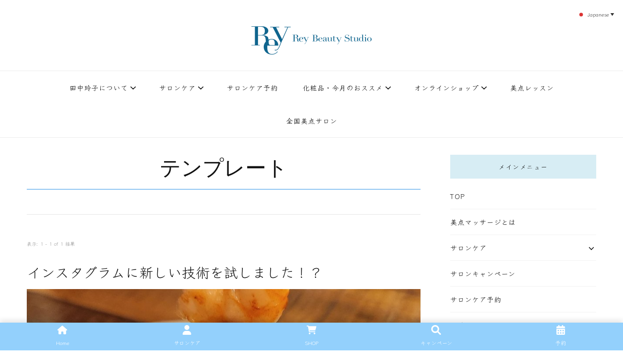

--- FILE ---
content_type: text/html; charset=UTF-8
request_url: https://rey.co.jp/tag/%E3%83%86%E3%83%B3%E3%83%97%E3%83%AC%E3%83%BC%E3%83%88/
body_size: 22704
content:
    <!DOCTYPE html>
    <html lang="ja">
    <head itemscope itemtype="http://schema.org/WebSite">
	    <meta charset="UTF-8">
    <meta name="viewport" content="width=device-width, initial-scale=1">
    <link rel="profile" href="http://gmpg.org/xfn/11">
    <!-- Google tag (gtag.js) --><script async src="https://www.googletagmanager.com/gtag/js?id=G-4XVPSZ2ZC3"></script><script>window.dataLayer = window.dataLayer || [];function gtag(){dataLayer.push(arguments);}gtag('js', new Date());gtag('config', 'G-4XVPSZ2ZC3');</script>
<meta name='robots' content='index, follow, max-image-preview:large, max-snippet:-1, max-video-preview:-1' />
	<style>img:is([sizes="auto" i], [sizes^="auto," i]) { contain-intrinsic-size: 3000px 1500px }</style>
	
	<!-- This site is optimized with the Yoast SEO plugin v26.7 - https://yoast.com/wordpress/plugins/seo/ -->
	<title>テンプレート アーカイブ | レイ・ビューティースタジオ | ReyBeautyStudio | 下北沢 エステ</title>
	<link rel="canonical" href="https://rey.co.jp/tag/テンプレート/" />
	<meta property="og:locale" content="ja_JP" />
	<meta property="og:type" content="article" />
	<meta property="og:title" content="テンプレート アーカイブ | レイ・ビューティースタジオ | ReyBeautyStudio | 下北沢 エステ" />
	<meta property="og:url" content="https://rey.co.jp/tag/テンプレート/" />
	<meta property="og:site_name" content="レイ・ビューティースタジオ | ReyBeautyStudio | 下北沢 エステ" />
	<meta property="og:image" content="https://rey.co.jp/wp-content/uploads/2025/08/reybeautystudio_topbanner.png" />
	<meta property="og:image:width" content="1200" />
	<meta property="og:image:height" content="600" />
	<meta property="og:image:type" content="image/png" />
	<meta name="twitter:card" content="summary_large_image" />
	<script type="application/ld+json" class="yoast-schema-graph">{"@context":"https://schema.org","@graph":[{"@type":"CollectionPage","@id":"https://rey.co.jp/tag/%e3%83%86%e3%83%b3%e3%83%97%e3%83%ac%e3%83%bc%e3%83%88/","url":"https://rey.co.jp/tag/%e3%83%86%e3%83%b3%e3%83%97%e3%83%ac%e3%83%bc%e3%83%88/","name":"テンプレート アーカイブ | レイ・ビューティースタジオ | ReyBeautyStudio | 下北沢 エステ","isPartOf":{"@id":"https://rey.co.jp/#website"},"primaryImageOfPage":{"@id":"https://rey.co.jp/tag/%e3%83%86%e3%83%b3%e3%83%97%e3%83%ac%e3%83%bc%e3%83%88/#primaryimage"},"image":{"@id":"https://rey.co.jp/tag/%e3%83%86%e3%83%b3%e3%83%97%e3%83%ac%e3%83%bc%e3%83%88/#primaryimage"},"thumbnailUrl":"https://rey.co.jp/wp-content/uploads/2024/02/28280.jpg","breadcrumb":{"@id":"https://rey.co.jp/tag/%e3%83%86%e3%83%b3%e3%83%97%e3%83%ac%e3%83%bc%e3%83%88/#breadcrumb"},"inLanguage":"ja"},{"@type":"ImageObject","inLanguage":"ja","@id":"https://rey.co.jp/tag/%e3%83%86%e3%83%b3%e3%83%97%e3%83%ac%e3%83%bc%e3%83%88/#primaryimage","url":"https://rey.co.jp/wp-content/uploads/2024/02/28280.jpg","contentUrl":"https://rey.co.jp/wp-content/uploads/2024/02/28280.jpg","width":2048,"height":2048},{"@type":"BreadcrumbList","@id":"https://rey.co.jp/tag/%e3%83%86%e3%83%b3%e3%83%97%e3%83%ac%e3%83%bc%e3%83%88/#breadcrumb","itemListElement":[{"@type":"ListItem","position":1,"name":"ホーム","item":"https://rey.co.jp/"},{"@type":"ListItem","position":2,"name":"テンプレート"}]},{"@type":"WebSite","@id":"https://rey.co.jp/#website","url":"https://rey.co.jp/","name":"レイ・ビューティースタジオ | ReyBeautyStudio | 下北沢 エステ","description":"下北沢エステ、駅近く徒歩30秒人気エステサロン。レイ・ビューティースタジオ。小顔美点マッサージや腸美点マッサージで雑誌やテレビでも有名な田中玲子主宰のエステティックサロン！デトックスエキスは芸能人やモデルも愛用者がおり大人気！エステ開設45年の実績を誇る本格エステだからこそ、お客様が必ず満足してもらえることをモットーに田中玲子が直接お客様の施術を担当いたします。","publisher":{"@id":"https://rey.co.jp/#organization"},"potentialAction":[{"@type":"SearchAction","target":{"@type":"EntryPoint","urlTemplate":"https://rey.co.jp/?s={search_term_string}"},"query-input":{"@type":"PropertyValueSpecification","valueRequired":true,"valueName":"search_term_string"}}],"inLanguage":"ja"},{"@type":"Organization","@id":"https://rey.co.jp/#organization","name":"レイ・ビューティースタジオ","url":"https://rey.co.jp/","logo":{"@type":"ImageObject","inLanguage":"ja","@id":"https://rey.co.jp/#/schema/logo/image/","url":"https://rey.co.jp/wp-content/uploads/2022/06/reylogoimage.jpg","contentUrl":"https://rey.co.jp/wp-content/uploads/2022/06/reylogoimage.jpg","width":500,"height":500,"caption":"レイ・ビューティースタジオ"},"image":{"@id":"https://rey.co.jp/#/schema/logo/image/"},"sameAs":["https://www.facebook.com/reybeautystudio","https://www.instagram.com/reybeautystudio_official/","https://www.instagram.com/reiko.tanaka_reybeauty/","https://www.instagram.com/rey_biten_school/"]}]}</script>
	<!-- / Yoast SEO plugin. -->


<link rel='dns-prefetch' href='//cdn.jsdelivr.net' />
<link rel='dns-prefetch' href='//fonts.googleapis.com' />
<link rel='dns-prefetch' href='//www.googletagmanager.com' />
<link rel="alternate" type="application/rss+xml" title="レイ・ビューティースタジオ | ReyBeautyStudio | 下北沢 エステ &raquo; フィード" href="https://rey.co.jp/feed/" />
<link rel="alternate" type="application/rss+xml" title="レイ・ビューティースタジオ | ReyBeautyStudio | 下北沢 エステ &raquo; コメントフィード" href="https://rey.co.jp/comments/feed/" />
<link rel="alternate" type="application/rss+xml" title="レイ・ビューティースタジオ | ReyBeautyStudio | 下北沢 エステ &raquo; テンプレート タグのフィード" href="https://rey.co.jp/tag/%e3%83%86%e3%83%b3%e3%83%97%e3%83%ac%e3%83%bc%e3%83%88/feed/" />
<script type="text/javascript">
/* <![CDATA[ */
window._wpemojiSettings = {"baseUrl":"https:\/\/s.w.org\/images\/core\/emoji\/16.0.1\/72x72\/","ext":".png","svgUrl":"https:\/\/s.w.org\/images\/core\/emoji\/16.0.1\/svg\/","svgExt":".svg","source":{"concatemoji":"https:\/\/rey.co.jp\/wp-includes\/js\/wp-emoji-release.min.js?ver=6.8.3"}};
/*! This file is auto-generated */
!function(s,n){var o,i,e;function c(e){try{var t={supportTests:e,timestamp:(new Date).valueOf()};sessionStorage.setItem(o,JSON.stringify(t))}catch(e){}}function p(e,t,n){e.clearRect(0,0,e.canvas.width,e.canvas.height),e.fillText(t,0,0);var t=new Uint32Array(e.getImageData(0,0,e.canvas.width,e.canvas.height).data),a=(e.clearRect(0,0,e.canvas.width,e.canvas.height),e.fillText(n,0,0),new Uint32Array(e.getImageData(0,0,e.canvas.width,e.canvas.height).data));return t.every(function(e,t){return e===a[t]})}function u(e,t){e.clearRect(0,0,e.canvas.width,e.canvas.height),e.fillText(t,0,0);for(var n=e.getImageData(16,16,1,1),a=0;a<n.data.length;a++)if(0!==n.data[a])return!1;return!0}function f(e,t,n,a){switch(t){case"flag":return n(e,"\ud83c\udff3\ufe0f\u200d\u26a7\ufe0f","\ud83c\udff3\ufe0f\u200b\u26a7\ufe0f")?!1:!n(e,"\ud83c\udde8\ud83c\uddf6","\ud83c\udde8\u200b\ud83c\uddf6")&&!n(e,"\ud83c\udff4\udb40\udc67\udb40\udc62\udb40\udc65\udb40\udc6e\udb40\udc67\udb40\udc7f","\ud83c\udff4\u200b\udb40\udc67\u200b\udb40\udc62\u200b\udb40\udc65\u200b\udb40\udc6e\u200b\udb40\udc67\u200b\udb40\udc7f");case"emoji":return!a(e,"\ud83e\udedf")}return!1}function g(e,t,n,a){var r="undefined"!=typeof WorkerGlobalScope&&self instanceof WorkerGlobalScope?new OffscreenCanvas(300,150):s.createElement("canvas"),o=r.getContext("2d",{willReadFrequently:!0}),i=(o.textBaseline="top",o.font="600 32px Arial",{});return e.forEach(function(e){i[e]=t(o,e,n,a)}),i}function t(e){var t=s.createElement("script");t.src=e,t.defer=!0,s.head.appendChild(t)}"undefined"!=typeof Promise&&(o="wpEmojiSettingsSupports",i=["flag","emoji"],n.supports={everything:!0,everythingExceptFlag:!0},e=new Promise(function(e){s.addEventListener("DOMContentLoaded",e,{once:!0})}),new Promise(function(t){var n=function(){try{var e=JSON.parse(sessionStorage.getItem(o));if("object"==typeof e&&"number"==typeof e.timestamp&&(new Date).valueOf()<e.timestamp+604800&&"object"==typeof e.supportTests)return e.supportTests}catch(e){}return null}();if(!n){if("undefined"!=typeof Worker&&"undefined"!=typeof OffscreenCanvas&&"undefined"!=typeof URL&&URL.createObjectURL&&"undefined"!=typeof Blob)try{var e="postMessage("+g.toString()+"("+[JSON.stringify(i),f.toString(),p.toString(),u.toString()].join(",")+"));",a=new Blob([e],{type:"text/javascript"}),r=new Worker(URL.createObjectURL(a),{name:"wpTestEmojiSupports"});return void(r.onmessage=function(e){c(n=e.data),r.terminate(),t(n)})}catch(e){}c(n=g(i,f,p,u))}t(n)}).then(function(e){for(var t in e)n.supports[t]=e[t],n.supports.everything=n.supports.everything&&n.supports[t],"flag"!==t&&(n.supports.everythingExceptFlag=n.supports.everythingExceptFlag&&n.supports[t]);n.supports.everythingExceptFlag=n.supports.everythingExceptFlag&&!n.supports.flag,n.DOMReady=!1,n.readyCallback=function(){n.DOMReady=!0}}).then(function(){return e}).then(function(){var e;n.supports.everything||(n.readyCallback(),(e=n.source||{}).concatemoji?t(e.concatemoji):e.wpemoji&&e.twemoji&&(t(e.twemoji),t(e.wpemoji)))}))}((window,document),window._wpemojiSettings);
/* ]]> */
</script>
<link rel='stylesheet' id='vkExUnit_common_style-css' href='https://rey.co.jp/wp-content/plugins/vk-all-in-one-expansion-unit/assets/css/vkExUnit_style.css?ver=9.113.0.1' type='text/css' media='all' />
<style id='vkExUnit_common_style-inline-css' type='text/css'>
:root {--ver_page_top_button_url:url(https://rey.co.jp/wp-content/plugins/vk-all-in-one-expansion-unit/assets/images/to-top-btn-icon.svg);}@font-face {font-weight: normal;font-style: normal;font-family: "vk_sns";src: url("https://rey.co.jp/wp-content/plugins/vk-all-in-one-expansion-unit/inc/sns/icons/fonts/vk_sns.eot?-bq20cj");src: url("https://rey.co.jp/wp-content/plugins/vk-all-in-one-expansion-unit/inc/sns/icons/fonts/vk_sns.eot?#iefix-bq20cj") format("embedded-opentype"),url("https://rey.co.jp/wp-content/plugins/vk-all-in-one-expansion-unit/inc/sns/icons/fonts/vk_sns.woff?-bq20cj") format("woff"),url("https://rey.co.jp/wp-content/plugins/vk-all-in-one-expansion-unit/inc/sns/icons/fonts/vk_sns.ttf?-bq20cj") format("truetype"),url("https://rey.co.jp/wp-content/plugins/vk-all-in-one-expansion-unit/inc/sns/icons/fonts/vk_sns.svg?-bq20cj#vk_sns") format("svg");}
.veu_promotion-alert__content--text {border: 1px solid rgba(0,0,0,0.125);padding: 0.5em 1em;border-radius: var(--vk-size-radius);margin-bottom: var(--vk-margin-block-bottom);font-size: 0.875rem;}/* Alert Content部分に段落タグを入れた場合に最後の段落の余白を0にする */.veu_promotion-alert__content--text p:last-of-type{margin-bottom:0;margin-top: 0;}
</style>
<style id='wp-emoji-styles-inline-css' type='text/css'>

	img.wp-smiley, img.emoji {
		display: inline !important;
		border: none !important;
		box-shadow: none !important;
		height: 1em !important;
		width: 1em !important;
		margin: 0 0.07em !important;
		vertical-align: -0.1em !important;
		background: none !important;
		padding: 0 !important;
	}
</style>
<link rel='stylesheet' id='wp-block-library-css' href='https://rey.co.jp/wp-includes/css/dist/block-library/style.min.css?ver=6.8.3' type='text/css' media='all' />
<style id='wp-block-library-inline-css' type='text/css'>
/* VK Color Palettes */
</style>
<style id='classic-theme-styles-inline-css' type='text/css'>
/*! This file is auto-generated */
.wp-block-button__link{color:#fff;background-color:#32373c;border-radius:9999px;box-shadow:none;text-decoration:none;padding:calc(.667em + 2px) calc(1.333em + 2px);font-size:1.125em}.wp-block-file__button{background:#32373c;color:#fff;text-decoration:none}
</style>
<link rel='stylesheet' id='vk-components-style-css' href='https://rey.co.jp/wp-content/plugins/vk-blocks/vendor/vektor-inc/vk-component/src//assets/css/vk-components.css?ver=1.6.5' type='text/css' media='all' />
<style id='global-styles-inline-css' type='text/css'>
:root{--wp--preset--aspect-ratio--square: 1;--wp--preset--aspect-ratio--4-3: 4/3;--wp--preset--aspect-ratio--3-4: 3/4;--wp--preset--aspect-ratio--3-2: 3/2;--wp--preset--aspect-ratio--2-3: 2/3;--wp--preset--aspect-ratio--16-9: 16/9;--wp--preset--aspect-ratio--9-16: 9/16;--wp--preset--color--black: #000000;--wp--preset--color--cyan-bluish-gray: #abb8c3;--wp--preset--color--white: #ffffff;--wp--preset--color--pale-pink: #f78da7;--wp--preset--color--vivid-red: #cf2e2e;--wp--preset--color--luminous-vivid-orange: #ff6900;--wp--preset--color--luminous-vivid-amber: #fcb900;--wp--preset--color--light-green-cyan: #7bdcb5;--wp--preset--color--vivid-green-cyan: #00d084;--wp--preset--color--pale-cyan-blue: #8ed1fc;--wp--preset--color--vivid-cyan-blue: #0693e3;--wp--preset--color--vivid-purple: #9b51e0;--wp--preset--gradient--vivid-cyan-blue-to-vivid-purple: linear-gradient(135deg,rgba(6,147,227,1) 0%,rgb(155,81,224) 100%);--wp--preset--gradient--light-green-cyan-to-vivid-green-cyan: linear-gradient(135deg,rgb(122,220,180) 0%,rgb(0,208,130) 100%);--wp--preset--gradient--luminous-vivid-amber-to-luminous-vivid-orange: linear-gradient(135deg,rgba(252,185,0,1) 0%,rgba(255,105,0,1) 100%);--wp--preset--gradient--luminous-vivid-orange-to-vivid-red: linear-gradient(135deg,rgba(255,105,0,1) 0%,rgb(207,46,46) 100%);--wp--preset--gradient--very-light-gray-to-cyan-bluish-gray: linear-gradient(135deg,rgb(238,238,238) 0%,rgb(169,184,195) 100%);--wp--preset--gradient--cool-to-warm-spectrum: linear-gradient(135deg,rgb(74,234,220) 0%,rgb(151,120,209) 20%,rgb(207,42,186) 40%,rgb(238,44,130) 60%,rgb(251,105,98) 80%,rgb(254,248,76) 100%);--wp--preset--gradient--blush-light-purple: linear-gradient(135deg,rgb(255,206,236) 0%,rgb(152,150,240) 100%);--wp--preset--gradient--blush-bordeaux: linear-gradient(135deg,rgb(254,205,165) 0%,rgb(254,45,45) 50%,rgb(107,0,62) 100%);--wp--preset--gradient--luminous-dusk: linear-gradient(135deg,rgb(255,203,112) 0%,rgb(199,81,192) 50%,rgb(65,88,208) 100%);--wp--preset--gradient--pale-ocean: linear-gradient(135deg,rgb(255,245,203) 0%,rgb(182,227,212) 50%,rgb(51,167,181) 100%);--wp--preset--gradient--electric-grass: linear-gradient(135deg,rgb(202,248,128) 0%,rgb(113,206,126) 100%);--wp--preset--gradient--midnight: linear-gradient(135deg,rgb(2,3,129) 0%,rgb(40,116,252) 100%);--wp--preset--font-size--small: 13px;--wp--preset--font-size--medium: 20px;--wp--preset--font-size--large: 36px;--wp--preset--font-size--x-large: 42px;--wp--preset--spacing--20: 0.44rem;--wp--preset--spacing--30: 0.67rem;--wp--preset--spacing--40: 1rem;--wp--preset--spacing--50: 1.5rem;--wp--preset--spacing--60: 2.25rem;--wp--preset--spacing--70: 3.38rem;--wp--preset--spacing--80: 5.06rem;--wp--preset--shadow--natural: 6px 6px 9px rgba(0, 0, 0, 0.2);--wp--preset--shadow--deep: 12px 12px 50px rgba(0, 0, 0, 0.4);--wp--preset--shadow--sharp: 6px 6px 0px rgba(0, 0, 0, 0.2);--wp--preset--shadow--outlined: 6px 6px 0px -3px rgba(255, 255, 255, 1), 6px 6px rgba(0, 0, 0, 1);--wp--preset--shadow--crisp: 6px 6px 0px rgba(0, 0, 0, 1);}:where(.is-layout-flex){gap: 0.5em;}:where(.is-layout-grid){gap: 0.5em;}body .is-layout-flex{display: flex;}.is-layout-flex{flex-wrap: wrap;align-items: center;}.is-layout-flex > :is(*, div){margin: 0;}body .is-layout-grid{display: grid;}.is-layout-grid > :is(*, div){margin: 0;}:where(.wp-block-columns.is-layout-flex){gap: 2em;}:where(.wp-block-columns.is-layout-grid){gap: 2em;}:where(.wp-block-post-template.is-layout-flex){gap: 1.25em;}:where(.wp-block-post-template.is-layout-grid){gap: 1.25em;}.has-black-color{color: var(--wp--preset--color--black) !important;}.has-cyan-bluish-gray-color{color: var(--wp--preset--color--cyan-bluish-gray) !important;}.has-white-color{color: var(--wp--preset--color--white) !important;}.has-pale-pink-color{color: var(--wp--preset--color--pale-pink) !important;}.has-vivid-red-color{color: var(--wp--preset--color--vivid-red) !important;}.has-luminous-vivid-orange-color{color: var(--wp--preset--color--luminous-vivid-orange) !important;}.has-luminous-vivid-amber-color{color: var(--wp--preset--color--luminous-vivid-amber) !important;}.has-light-green-cyan-color{color: var(--wp--preset--color--light-green-cyan) !important;}.has-vivid-green-cyan-color{color: var(--wp--preset--color--vivid-green-cyan) !important;}.has-pale-cyan-blue-color{color: var(--wp--preset--color--pale-cyan-blue) !important;}.has-vivid-cyan-blue-color{color: var(--wp--preset--color--vivid-cyan-blue) !important;}.has-vivid-purple-color{color: var(--wp--preset--color--vivid-purple) !important;}.has-black-background-color{background-color: var(--wp--preset--color--black) !important;}.has-cyan-bluish-gray-background-color{background-color: var(--wp--preset--color--cyan-bluish-gray) !important;}.has-white-background-color{background-color: var(--wp--preset--color--white) !important;}.has-pale-pink-background-color{background-color: var(--wp--preset--color--pale-pink) !important;}.has-vivid-red-background-color{background-color: var(--wp--preset--color--vivid-red) !important;}.has-luminous-vivid-orange-background-color{background-color: var(--wp--preset--color--luminous-vivid-orange) !important;}.has-luminous-vivid-amber-background-color{background-color: var(--wp--preset--color--luminous-vivid-amber) !important;}.has-light-green-cyan-background-color{background-color: var(--wp--preset--color--light-green-cyan) !important;}.has-vivid-green-cyan-background-color{background-color: var(--wp--preset--color--vivid-green-cyan) !important;}.has-pale-cyan-blue-background-color{background-color: var(--wp--preset--color--pale-cyan-blue) !important;}.has-vivid-cyan-blue-background-color{background-color: var(--wp--preset--color--vivid-cyan-blue) !important;}.has-vivid-purple-background-color{background-color: var(--wp--preset--color--vivid-purple) !important;}.has-black-border-color{border-color: var(--wp--preset--color--black) !important;}.has-cyan-bluish-gray-border-color{border-color: var(--wp--preset--color--cyan-bluish-gray) !important;}.has-white-border-color{border-color: var(--wp--preset--color--white) !important;}.has-pale-pink-border-color{border-color: var(--wp--preset--color--pale-pink) !important;}.has-vivid-red-border-color{border-color: var(--wp--preset--color--vivid-red) !important;}.has-luminous-vivid-orange-border-color{border-color: var(--wp--preset--color--luminous-vivid-orange) !important;}.has-luminous-vivid-amber-border-color{border-color: var(--wp--preset--color--luminous-vivid-amber) !important;}.has-light-green-cyan-border-color{border-color: var(--wp--preset--color--light-green-cyan) !important;}.has-vivid-green-cyan-border-color{border-color: var(--wp--preset--color--vivid-green-cyan) !important;}.has-pale-cyan-blue-border-color{border-color: var(--wp--preset--color--pale-cyan-blue) !important;}.has-vivid-cyan-blue-border-color{border-color: var(--wp--preset--color--vivid-cyan-blue) !important;}.has-vivid-purple-border-color{border-color: var(--wp--preset--color--vivid-purple) !important;}.has-vivid-cyan-blue-to-vivid-purple-gradient-background{background: var(--wp--preset--gradient--vivid-cyan-blue-to-vivid-purple) !important;}.has-light-green-cyan-to-vivid-green-cyan-gradient-background{background: var(--wp--preset--gradient--light-green-cyan-to-vivid-green-cyan) !important;}.has-luminous-vivid-amber-to-luminous-vivid-orange-gradient-background{background: var(--wp--preset--gradient--luminous-vivid-amber-to-luminous-vivid-orange) !important;}.has-luminous-vivid-orange-to-vivid-red-gradient-background{background: var(--wp--preset--gradient--luminous-vivid-orange-to-vivid-red) !important;}.has-very-light-gray-to-cyan-bluish-gray-gradient-background{background: var(--wp--preset--gradient--very-light-gray-to-cyan-bluish-gray) !important;}.has-cool-to-warm-spectrum-gradient-background{background: var(--wp--preset--gradient--cool-to-warm-spectrum) !important;}.has-blush-light-purple-gradient-background{background: var(--wp--preset--gradient--blush-light-purple) !important;}.has-blush-bordeaux-gradient-background{background: var(--wp--preset--gradient--blush-bordeaux) !important;}.has-luminous-dusk-gradient-background{background: var(--wp--preset--gradient--luminous-dusk) !important;}.has-pale-ocean-gradient-background{background: var(--wp--preset--gradient--pale-ocean) !important;}.has-electric-grass-gradient-background{background: var(--wp--preset--gradient--electric-grass) !important;}.has-midnight-gradient-background{background: var(--wp--preset--gradient--midnight) !important;}.has-small-font-size{font-size: var(--wp--preset--font-size--small) !important;}.has-medium-font-size{font-size: var(--wp--preset--font-size--medium) !important;}.has-large-font-size{font-size: var(--wp--preset--font-size--large) !important;}.has-x-large-font-size{font-size: var(--wp--preset--font-size--x-large) !important;}
:where(.wp-block-post-template.is-layout-flex){gap: 1.25em;}:where(.wp-block-post-template.is-layout-grid){gap: 1.25em;}
:where(.wp-block-columns.is-layout-flex){gap: 2em;}:where(.wp-block-columns.is-layout-grid){gap: 2em;}
:root :where(.wp-block-pullquote){font-size: 1.5em;line-height: 1.6;}
</style>
<link rel='stylesheet' id='contact-form-7-css' href='https://rey.co.jp/wp-content/plugins/contact-form-7/includes/css/styles.css?ver=6.1.4' type='text/css' media='all' />
<link rel='stylesheet' id='wp-bottom-menu-css' href='https://rey.co.jp/wp-content/plugins/wp-bottom-menu/assets/css/style.css?ver=2.2.4' type='text/css' media='all' />
<link rel='stylesheet' id='font-awesome-css' href='https://rey.co.jp/wp-content/plugins/wp-bottom-menu/inc/customizer/customizer-repeater/css/font-awesome.min.css?ver=1.1.0' type='text/css' media='all' />
<link rel='stylesheet' id='wp-show-posts-css' href='https://rey.co.jp/wp-content/plugins/wp-show-posts/css/wp-show-posts-min.css?ver=1.1.6' type='text/css' media='all' />
<link rel='stylesheet' id='vk-swiper-style-css' href='https://rey.co.jp/wp-content/plugins/vk-blocks/vendor/vektor-inc/vk-swiper/src/assets/css/swiper-bundle.min.css?ver=11.0.2' type='text/css' media='all' />
<link rel='stylesheet' id='vkblocks-bootstrap-css' href='https://rey.co.jp/wp-content/plugins/vk-blocks/build/bootstrap_vk_using.css?ver=4.3.1' type='text/css' media='all' />
<link rel='stylesheet' id='owl-carousel-css' href='https://rey.co.jp/wp-content/themes/vilva/css/owl.carousel.min.css?ver=2.3.4' type='text/css' media='all' />
<link rel='stylesheet' id='animate-css' href='https://rey.co.jp/wp-content/themes/vilva/css/animate.min.css?ver=3.5.2' type='text/css' media='all' />
<link rel='stylesheet' id='vilva-google-fonts-css' href='https://fonts.googleapis.com/css?family=Gothic+A1%3Aregular' type='text/css' media='all' />
<link rel='stylesheet' id='vilva-css' href='https://rey.co.jp/wp-content/themes/vilva/style.css?ver=1.2.8' type='text/css' media='all' />
<link rel='stylesheet' id='vilva-gutenberg-css' href='https://rey.co.jp/wp-content/themes/vilva/css/gutenberg.min.css?ver=1.2.8' type='text/css' media='all' />
<link rel='stylesheet' id='vk-blocks-build-css-css' href='https://rey.co.jp/wp-content/plugins/vk-blocks/build/block-build.css?ver=1.115.2.1' type='text/css' media='all' />
<style id='vk-blocks-build-css-inline-css' type='text/css'>
:root { --vk-size-text: 16px; /* --vk-color-primary is deprecated. */ --vk-color-primary:#337ab7; }

	:root {
		--vk_image-mask-circle: url(https://rey.co.jp/wp-content/plugins/vk-blocks/inc/vk-blocks/images/circle.svg);
		--vk_image-mask-wave01: url(https://rey.co.jp/wp-content/plugins/vk-blocks/inc/vk-blocks/images/wave01.svg);
		--vk_image-mask-wave02: url(https://rey.co.jp/wp-content/plugins/vk-blocks/inc/vk-blocks/images/wave02.svg);
		--vk_image-mask-wave03: url(https://rey.co.jp/wp-content/plugins/vk-blocks/inc/vk-blocks/images/wave03.svg);
		--vk_image-mask-wave04: url(https://rey.co.jp/wp-content/plugins/vk-blocks/inc/vk-blocks/images/wave04.svg);
	}
	

	:root {

		--vk-balloon-border-width:1px;

		--vk-balloon-speech-offset:-12px;
	}
	

	:root {
		--vk_flow-arrow: url(https://rey.co.jp/wp-content/plugins/vk-blocks/inc/vk-blocks/images/arrow_bottom.svg);
	}
	
</style>
<link rel='stylesheet' id='vk-font-awesome-css' href='https://rey.co.jp/wp-content/plugins/vk-blocks/vendor/vektor-inc/font-awesome-versions/src/font-awesome/css/all.min.css?ver=7.1.0' type='text/css' media='all' />
<link rel='stylesheet' id='aurora-heatmap-css' href='https://rey.co.jp/wp-content/plugins/aurora-heatmap/style.css?ver=1.7.1' type='text/css' media='all' />
<link rel='stylesheet' id='__EPYT__style-css' href='https://rey.co.jp/wp-content/plugins/youtube-embed-plus/styles/ytprefs.min.css?ver=14.2.4' type='text/css' media='all' />
<style id='__EPYT__style-inline-css' type='text/css'>

                .epyt-gallery-thumb {
                        width: 50%;
                }
                
</style>
<!--n2css--><!--n2js--><script type="text/javascript" src="https://rey.co.jp/wp-includes/js/jquery/jquery.min.js?ver=3.7.1" id="jquery-core-js"></script>
<script type="text/javascript" src="https://rey.co.jp/wp-includes/js/jquery/jquery-migrate.min.js?ver=3.4.1" id="jquery-migrate-js"></script>
<script type="text/javascript" src="https://rey.co.jp/wp-includes/js/tinymce/tinymce.min.js?ver=49110-20250317" id="wp-tinymce-root-js"></script>
<script type="text/javascript" src="https://rey.co.jp/wp-includes/js/tinymce/plugins/compat3x/plugin.min.js?ver=49110-20250317" id="wp-tinymce-js"></script>
<script type="text/javascript" id="aurora-heatmap-js-extra">
/* <![CDATA[ */
var aurora_heatmap = {"_mode":"reporter","ajax_url":"https:\/\/rey.co.jp\/wp-admin\/admin-ajax.php","action":"aurora_heatmap","reports":"click_pc,click_mobile","debug":"0","ajax_delay_time":"3000","ajax_interval":"10","ajax_bulk":null};
/* ]]> */
</script>
<script type="text/javascript" src="https://rey.co.jp/wp-content/plugins/aurora-heatmap/js/aurora-heatmap.min.js?ver=1.7.1" id="aurora-heatmap-js"></script>
<script type="text/javascript" id="__ytprefs__-js-extra">
/* <![CDATA[ */
var _EPYT_ = {"ajaxurl":"https:\/\/rey.co.jp\/wp-admin\/admin-ajax.php","security":"06e44ac666","gallery_scrolloffset":"20","eppathtoscripts":"https:\/\/rey.co.jp\/wp-content\/plugins\/youtube-embed-plus\/scripts\/","eppath":"https:\/\/rey.co.jp\/wp-content\/plugins\/youtube-embed-plus\/","epresponsiveselector":"[\"iframe.__youtube_prefs__\"]","epdovol":"1","version":"14.2.4","evselector":"iframe.__youtube_prefs__[src], iframe[src*=\"youtube.com\/embed\/\"], iframe[src*=\"youtube-nocookie.com\/embed\/\"]","ajax_compat":"","maxres_facade":"eager","ytapi_load":"light","pause_others":"","stopMobileBuffer":"1","facade_mode":"","not_live_on_channel":""};
/* ]]> */
</script>
<script type="text/javascript" src="https://rey.co.jp/wp-content/plugins/youtube-embed-plus/scripts/ytprefs.min.js?ver=14.2.4" id="__ytprefs__-js"></script>
<link rel="https://api.w.org/" href="https://rey.co.jp/wp-json/" /><link rel="alternate" title="JSON" type="application/json" href="https://rey.co.jp/wp-json/wp/v2/tags/1254" /><link rel="EditURI" type="application/rsd+xml" title="RSD" href="https://rey.co.jp/xmlrpc.php?rsd" />
<meta name="generator" content="WordPress 6.8.3" />
		<!-- Custom Logo: hide header text -->
		<style id="custom-logo-css" type="text/css">
			.site-title, .site-description {
				position: absolute;
				clip-path: inset(50%);
			}
		</style>
		<meta name="generator" content="Site Kit by Google 1.168.0" /><link rel="icon" href="https://rey.co.jp/wp-content/uploads/2020/09/cropped-favi-32x32.png" sizes="32x32" />
<link rel="icon" href="https://rey.co.jp/wp-content/uploads/2020/09/cropped-favi-192x192.png" sizes="192x192" />
<link rel="apple-touch-icon" href="https://rey.co.jp/wp-content/uploads/2020/09/cropped-favi-180x180.png" />
<meta name="msapplication-TileImage" content="https://rey.co.jp/wp-content/uploads/2020/09/cropped-favi-270x270.png" />
<style type='text/css' media='all'>     
    .content-newsletter .blossomthemes-email-newsletter-wrapper.bg-img:after,
    .widget_blossomthemes_email_newsletter_widget .blossomthemes-email-newsletter-wrapper:after{
        background: rgba(200, 233, 250, 0.8);    }
    
    /*Typography*/

    body,
    button,
    input,
    select,
    optgroup,
    textarea{
        font-family : Georgia, serif;
        font-size   : 12px;        
    }

    :root {
	    --primary-font: Georgia, serif;
	    --secondary-font: Georgia, serif;
	    --primary-color: #c8e9fa;
	    --primary-color-rgb: 200, 233, 250;
	}
    
    .site-branding .site-title-wrap .site-title{
        font-size   : 30px;
        font-family : Gothic A1;
        font-weight : 400;
        font-style  : normal;
    }
    
    .site-branding .site-title-wrap .site-title a{
		color: #121212;
	}
    
    .custom-logo-link img{
	    width: 70px;
	    max-width: 100%;
	}

    .comment-body .reply .comment-reply-link:hover:before {
		background-image: url('data:image/svg+xml; utf-8, <svg xmlns="http://www.w3.org/2000/svg" width="18" height="15" viewBox="0 0 18 15"><path d="M934,147.2a11.941,11.941,0,0,1,7.5,3.7,16.063,16.063,0,0,1,3.5,7.3c-2.4-3.4-6.1-5.1-11-5.1v4.1l-7-7,7-7Z" transform="translate(-927 -143.2)" fill="%23c8e9fa"/></svg>');
	}

	.site-header.style-five .header-mid .search-form .search-submit:hover {
		background-image: url('data:image/svg+xml; utf-8, <svg xmlns="http://www.w3.org/2000/svg" viewBox="0 0 512 512"><path fill="%23c8e9fa" d="M508.5 468.9L387.1 347.5c-2.3-2.3-5.3-3.5-8.5-3.5h-13.2c31.5-36.5 50.6-84 50.6-136C416 93.1 322.9 0 208 0S0 93.1 0 208s93.1 208 208 208c52 0 99.5-19.1 136-50.6v13.2c0 3.2 1.3 6.2 3.5 8.5l121.4 121.4c4.7 4.7 12.3 4.7 17 0l22.6-22.6c4.7-4.7 4.7-12.3 0-17zM208 368c-88.4 0-160-71.6-160-160S119.6 48 208 48s160 71.6 160 160-71.6 160-160 160z"></path></svg>');
	}

	.site-header.style-seven .header-bottom .search-form .search-submit:hover {
		background-image: url('data:image/svg+xml; utf-8, <svg xmlns="http://www.w3.org/2000/svg" viewBox="0 0 512 512"><path fill="%23c8e9fa" d="M508.5 468.9L387.1 347.5c-2.3-2.3-5.3-3.5-8.5-3.5h-13.2c31.5-36.5 50.6-84 50.6-136C416 93.1 322.9 0 208 0S0 93.1 0 208s93.1 208 208 208c52 0 99.5-19.1 136-50.6v13.2c0 3.2 1.3 6.2 3.5 8.5l121.4 121.4c4.7 4.7 12.3 4.7 17 0l22.6-22.6c4.7-4.7 4.7-12.3 0-17zM208 368c-88.4 0-160-71.6-160-160S119.6 48 208 48s160 71.6 160 160-71.6 160-160 160z"></path></svg>');
	}

	.site-header.style-fourteen .search-form .search-submit:hover {
		background-image: url('data:image/svg+xml; utf-8, <svg xmlns="http://www.w3.org/2000/svg" viewBox="0 0 512 512"><path fill="%23c8e9fa" d="M508.5 468.9L387.1 347.5c-2.3-2.3-5.3-3.5-8.5-3.5h-13.2c31.5-36.5 50.6-84 50.6-136C416 93.1 322.9 0 208 0S0 93.1 0 208s93.1 208 208 208c52 0 99.5-19.1 136-50.6v13.2c0 3.2 1.3 6.2 3.5 8.5l121.4 121.4c4.7 4.7 12.3 4.7 17 0l22.6-22.6c4.7-4.7 4.7-12.3 0-17zM208 368c-88.4 0-160-71.6-160-160S119.6 48 208 48s160 71.6 160 160-71.6 160-160 160z"></path></svg>');
	}

	.search-results .content-area > .page-header .search-submit:hover {
		background-image: url('data:image/svg+xml; utf-8, <svg xmlns="http://www.w3.org/2000/svg" viewBox="0 0 512 512"><path fill="%23c8e9fa" d="M508.5 468.9L387.1 347.5c-2.3-2.3-5.3-3.5-8.5-3.5h-13.2c31.5-36.5 50.6-84 50.6-136C416 93.1 322.9 0 208 0S0 93.1 0 208s93.1 208 208 208c52 0 99.5-19.1 136-50.6v13.2c0 3.2 1.3 6.2 3.5 8.5l121.4 121.4c4.7 4.7 12.3 4.7 17 0l22.6-22.6c4.7-4.7 4.7-12.3 0-17zM208 368c-88.4 0-160-71.6-160-160S119.6 48 208 48s160 71.6 160 160-71.6 160-160 160z"></path></svg>');
	}
           
    </style>		<style type="text/css" id="wp-custom-css">
			@import url('https://fonts.googleapis.com/css2?family=Klee+One&display=swap');

body,p,span,dd,dt,ul,li,a,h1,h2,h3,h4,h5,h6{
	font-family: 'Klee One', cursive;
	font-weight:400 !important;
}
.wp-show-posts-entry-title a {
    text-decoration: none;
    color: #3399cc !important;
    font-size: 150%;
}
.wp-show-posts-entry-header {
    margin: 0 0 1em;
    padding: 0;
    border-bottom: 1px solid #5d9cd2;
}
time.wp-show-posts-entry-date.published {
    font-size: 130%;
    margin: 1% 0;
}
.wp-show-posts:not(.wp-show-posts-columns) .wp-show-posts-single:not(:last-child) {
    margin-bottom: 8em !important;
}

.header-mid {
    /*padding: 30px 0;*/
  padding: 50px 0 30px 0;  
	text-align: center;
}
		</style>
				<style type="text/css">/* VK CSS Customize */.grecaptcha-badge{visibility:hidden;}input.wpcf7-form-control.has-spinner.wpcf7-submit{width:100% !important;font-size:130%;}input.approval{transform:scale(2);}:target::before{content:"";display:block;height:3rem;margin:-3rem 0 0;}body, button, input, select, optgroup, textarea{font-size:13px;line-height:2;}h1.title{display:none;}h1.h1_title{text-align:center;color:#fff;background-color:#c5f6f0;padding:25px;font-size:200%;margin-bottom:2%;}h2.sidelinenone{display:flex;align-items:center;justify-content:center;}h2.sideline{display:flex;align-items:center;justify-content:center;}h2.sideline:before, .sideline:after{border-top:1px solid;content:"";width:3em;}h2.sideline:before{margin-right:1em;}h2.sideline:after{margin-left:1em;}span.green{color:#0d9480;font-weight:bold;font-size:120%;}span.bd-green{border-bottom:1px solid #0d9480;}span.blue{color:#b4d2f8;font-weight:bold !important;}span.bd-blue{border-bottom:1px solid #8fd4f7;}img.drop{filter:drop-shadow(5px 4px 4px rgba(0,0,0,0.6));}.ftbg{height:135px;  margin-top:-480px;}.custom-logo-link img{width:100% !important;max-width:50%;}.header-t{background:rgba(0,0,0,0.03);padding:15px 0;display:none;}img.in_img{width:45%;margin-bottom:-35px;}.in_img{transition-duration:0.3s;}.in_img:hover{transform:scale(1.2);transition-duration:0.3s;}.main-navigation ul{margin:0;padding:0;list-style:none;text-align:center;font-size:150% !important;}.main-navigation ul ul li{display:block;font-size:0.6em !important;letter-spacing:1px;padding-right:25px;padding-left:25px;margin-right:0;border-right:none;}.veu_postList .postList_miniThumb .postList_thumbnail img{width:150px !important;height:auto;display:block;}.contents{width:70%;margin:0 auto;}.tab-content{text-align:left;}[id="tab2"]{display:none;}.item_ars{width:90%;margin:0 auto;}.item_01a{float:left;width:50%;text-align:center;padding:3%;}.item_02a{float:left;width:50%;text-align:center;padding:3%;}.btn-blue{background:#ceecf5;float:left;margin:5% 2%;}section.bt_section{max-width:300px;margin:0 auto;}a.btn_blue{display:block;max-width:350px;margin:0 auto;padding:1rem 3.0rem; background-color:#6dbdd8;border-radius:8px;box-sizing:border-box;text-decoration:none;transition:0.3s;font-weight:bold;}a.btn_blue span.bl__text{display:block;position:relative;color:#fff;font-size:16px;text-align:center;}a.btn_blue:hover{background-color:#01b5d0;}a.btn_blue:hover span.bl__text:after{border-top:3px solid #01b5d0;border-right:3px solid #01b5d0;}td.td02{ padding:2%;border-bottom:1px dotted #dcdcdc;background:#fff;}table tr td{color:#343434;padding:10px 15px;background:#fff;}#global_menu_ul .menu-item .menu-link{position:relative;display:block;padding:12px 44px 12px 40px !important;overflow:hidden;font-size:90%;}.wp-show-posts-image.wpsp-image-left{float:left;margin-right:1.5em;display:none !important;}.wpsp-load-more{margin-top:2em;font-size:150%;background:aliceblue;padding:1%;letter-spacing:5px;}.meta.meta-date{display:none !important;}.main_menu .title_area{margin-bottom:30px;display:none;}span.h2tit{text-shadow:2px 2px 3px #11658e;}dt.wn_dt.dt_border{border-bottom:none !important;}a.wp-show-posts-read-more, a.wp-show-posts-read-more:visited{display:inline-block;padding:8px 15px;border:2px solid #5bb3d8 !important;color:#222;font-size:.8em;text-decoration:none;}a.wp-show-posts-read-more:focus, a.wp-show-posts-read-more:hover{border:2px solid transparent;color:#fff;background:#cff1ff !important;text-decoration:none;}.cmm_tit{ background-color:#a7d1fa;color:#fff;font-size:130%;font-weight:bold;padding:2%; margin-bottom:20px;margin-top:20px;}li.rj_li{float:left !important;width:50%;list-style:none;}.reij_cat{margin-bottom:5%;}.reij_cat_end{clear:both;margin-bottom:2%;}.new_ar{border:2px dotted #6699CC;padding:10px;margin-bottom:10px;border-radius:5px;}.parts_category_f{vertical-align:middle;background-image:url(../img/background/arrowtype_bg_title.png) no-repeat;background-color:#fdcaef;border-radius:5px;-moz-border-radius:5px;-webkit-border-radius:5px;}.question_h1_f{float:left;width:116px;padding:5px 10px 5px 10px;font-size:15px;font-weight:bold;background:none;background-color:#ffe3dc;border-radius:5px 0 0 5px;-moz-border-radius:5px 0 0 5px;-webkit-border-radius:5px 0 0 5px;}.question_h2{color:white;padding-top:5px;padding-bottom:5px;margin-left:140px;font-size:15px;font-weight:bold;border-radius:0 5px 5px 0px;-moz-border-radius:0 5px 5px 0px;-webkit-border-radius:0 5px 5px 0px;}.parts_category_b{vertical-align:middle;background-image:url(../img/background/arrowtype_bg_title.png) no-repeat;background-color:#9fdeff;border-radius:5px;-moz-border-radius:5px;-webkit-border-radius:5px;}.question_h1_b{float:left;width:116px;padding:5px 10px 5px 10px;font-size:15px;font-weight:bold;background:none;background-color:#def5ff;border-radius:5px 0 0 5px;-moz-border-radius:5px 0 0 5px;-webkit-border-radius:5px 0 0 5px;}.parts_category_h{vertical-align:middle;background-image:url(../img/background/arrowtype_bg_title.png) no-repeat;background-color:#a2e2e3;border-radius:5px;-moz-border-radius:5px;-webkit-border-radius:5px;}.question_h1_h{float:left;width:116px;padding:5px 10px 5px 10px;font-size:15px;font-weight:bold;background:none;background-color:#e9ffff;border-radius:5px 0 0 5px;-moz-border-radius:5px 0 0 5px;-webkit-border-radius:5px 0 0 5px;}.parts_category{vertical-align:middle;background-image:url(../img/background/arrowtype_bg_title.png) no-repeat;background-color:#6699CC;border-radius:5px;-moz-border-radius:5px;-webkit-border-radius:5px;}.question_h1{float:left;width:116px;padding:5px 10px 5px 10px;font-size:15px;font-weight:bold;background:none;background-color:#b0c4de;border-radius:5px 0 0 5px;-moz-border-radius:5px 0 0 5px;-webkit-border-radius:5px 0 0 5px;}[id^="bfb_content_"].bfb_view_sp .bfb_closed{top:-30px;right:5px;display:none;}span.reytop_tit{position:relative;padding:0.6em;background:#ffffff;border-radius:5px;font-size:120%;}span.reytop_tit:after{position:absolute;content:'';top:100%;left:30px;border:15px solid transparent;border-top:15px solid #ffffff;width:0;height:0;}ul.cp_list{padding:0.5em;list-style-type:none;margin-top:3%;}ul.cp_list li{position:relative;padding:0.5em 1em 0.5em 2.3em;margin-bottom:5px;border-bottom:1px solid rgb(165 210 255);}ul.cp_list li:after,ul.cp_list li:before{position:absolute;content:'';border-radius:50%;display:flex;justify-content:center;align-items:center;}ul.cp_list li:before{left:0;width:17px;height:17px;background:rgba(25,118,210, 1);}ul.cp_list li:after{top:1em;left:0.5em;width:14px;height:14px;background:rgba(25,118,210, 0.5);}a.alink:hover{color:#757575 !important;}@media screen and (min-width:1024px){.menu_sns_ar{display:none;}.top_info_ar{margin-left:0 !important;margin-right:0 !important;}.top_info{margin:2% 0;padding:2%;}a.top_link{font-size:110%;color:var(--font-color);letter-spacing:1px !important;}dl.tp_dl{display:flex;flex-wrap:wrap;}dt.tp_dt{width:25%;display:flex;align-items:center;justify-content:flex-end;padding-right:1%;}dd.tp_dd{width:70%;margin:0 0 0 0;}.index_info{background:coral;border-radius:5px;width:50%;text-align:center;color:#fff;}.index_media{background:#ffcc7c;border-radius:5px;width:50%;text-align:center;color:#fff;}.index_youtube{background:#ff7885;border-radius:5px;width:50%;text-align:center;color:#fff;}.index_blog{background:#93d0fc;border-radius:5px;width:50%;text-align:center;color:#fff;}.index_prod{background:#7fd1ce;border-radius:5px;width:50%;text-align:center;color:#fff;}.index_salon{background:#ffb2dd;border-radius:5px;width:50%;text-align:center;color:#fff;}.index_session{background:#ffb2dd;border-radius:5px;width:50%;text-align:center;color:#ffca7f;}form.wpcf7-form.init{width:100% !important;margin:0 auto;}.yt_mov{width:80%;}select.wpcf7-form-control.wpcf7-select.wpcf7-validates-as-required{width:22%;}h1.sow-line{text-align:center;border-bottom:1px solid #dcdcdc;padding-bottom:2%;}.cat_ar{width:75%;margin:0 auto;}.cat_ar_comp{width:60%;margin:0 auto;}.tr_01{float:left;width:23%;text-align:center;background:#8aded4;margin:1% 1%;padding:2%;color:#fff;font-weight:bold;font-size:150%;}.tr_02{float:left;width:23%;text-align:center;border:2px solid #8ADED2;margin:1% 1%;padding:2%;color:#8aded4;font-weight:bold;font-size:150%;background:#fff;}.tr_03{float:left;width:14%;text-align:center;border:2px solid #72cfff;margin:1% 1%;padding:2%;color:#8aded4;font-weight:bold;font-size:110%;background:#fff;}.caution_ar{background:#fdaad3;width:80%;margin:0 auto;text-align:center;padding:5px;border-radius:5px;color:#fff;font-size:110%;}}@media screen and (min-width:897px) and (max-width:1023px){}.top_info_ar{margin-left:calc(-50vw + 50%);margin-right:calc(-50vw + 50%);}@media screen and (min-width:897px){.menu_sns_ar{display:none;}p{line-height:1.8 !important;letter-spacing:1px !important;font-size:120%;font-weight:600;}.top_info{margin:2% 0;padding:2%;}a.top_link{font-size:110%;color:var(--font-color);letter-spacing:1px !important;}dl.tp_dl{display:flex;flex-wrap:wrap;}dt.tp_dt{width:25%;display:flex;justify-content:flex-end;padding-right:1%;font-weight:bold;}dd.tp_dd{width:70%;margin:0 0 0 0;font-weight:bold;padding:5px;}.index_info{background:coral;border-radius:5px;width:auto;text-align:center;color:#fff;padding:0 2%;min-width:127px;height:25px;}.index_media{background:#ffcc7c;border-radius:5px;width:auto;text-align:center;color:#fff;padding:0 2%;min-width:127px;height:25px;}.index_youtube{background:#ff7885;border-radius:5px;width:auto;text-align:center;color:#fff;padding:0 2%;min-width:127px;height:25px;}.index_blog{background:#93d0fc;border-radius:5px;width:auto;text-align:center;color:#fff;padding:0 2%;min-width:127px;height:25px;}.index_prod{background:#7fd1ce;border-radius:5px;width:auto;text-align:center;color:#fff;padding:0 2%;min-width:127px;height:25px;}.index_salon{background:#ffb2dd;border-radius:5px;width:auto;text-align:center;color:#fff;padding:0 2%;min-width:127px;height:25px;}.index_session{background:#ffca7f;border-radius:5px;width:auto;text-align:center;color:#fff;padding:0 2%;min-width:127px;height:25px;}form.wpcf7-form.init{width:100% !important;margin:0 auto;}.pc_hid{display:none;}.in_col{background-color:#fff;text-align:center;padding:0;}img.in_img{width:45%;margin-bottom:-35px;}.in_td01{padding:0;}.in_td02{padding:0;}.top_salon_ar{text-align:center;padding-left:3.5%;}.top_salon{width:33%;float:left;padding:1%;}.rinen_ar2{display:none;}.rinen_ar{width:65%;margin:0 auto;}.rinen_com{float:left;width:60%;padding:0 1% 0 3%;line-height:2;}.rinen_p{line-height:2.5 !important;padding:0 0;}.rinen_img{float:left;width:40%;text-align:center;}.rinen_image{width:48%;}.sn_ar{width:60%;margin:0 auto;}.sc_01{float:left;width:48%;padding:2%;}.sc_21{float:left;width:60%;}.sc_02{float:left;width:48%;text-align:center;padding:2%;}.item_ars{width:90%;margin:0 auto;}.item_01{float:left;width:25%;text-align:center;padding:3%;}.item_02{float:left;width:25%;text-align:center;padding:3%;}.item_03{float:left;width:25%;text-align:center;padding:3%;}.item_04{float:left;width:25%;text-align:center;padding:3%;}.item_01a{float:left;width:50%;text-align:center;padding:3%;}.item_02a{float:left;width:50%;text-align:center;padding:3%;}.item_05{float:left;width:25%;text-align:center;padding:3%;}.item_06{float:left;width:25%;text-align:center;padding:3%;}.item_07{float:left;width:25%;text-align:center;padding:3%;}.item_08{float:left;width:25%;text-align:center;padding:3%;}h3.sns_tit{font-size:120%;line-height:30px;}img.sns_img{width:65%;}.sch_imgae_ar{margin:5%;box-shadow:0 0 8px gray;}.sch_com{text-align:center;font-size:150%;font-weight:bold;padding:0 0 5%;}.three_ar_01{margin:0 auto;width:60%;}.three_01{float:left;}.three_ar_02{margin:0 auto; background:#f7f7f7;padding:5%;}.three_02{float:left;width:30%;text-align:center;margin-bottom:2%;}.three_02a{float:left;width:70%;}.detox_img_ar{margin:5% auto;width:75%;}.three_03{float:left;width:50%;margin-bottom:2%;padding:0% 2% 2% 0;}.three_03a{float:left;width:50%;margin-bottom:2%;}h1.sow-line{text-align:center;border-bottom:1px solid #dcdcdc;padding-bottom:2%;}h2.sow-line{text-align:center;border-bottom:1px solid #dcdcdc;padding-bottom:2%;}div#tab2{width:70%;margin:0 auto;}.nayami_img{float:left;width:40%;text-align:center;padding:4%;}.nayami_com{float:left;width:60%;}form.wpcf7-form.init{width:100% !important;margin:0 auto;}.yt_mov{width:80%;}select.wpcf7-form-control.wpcf7-select.wpcf7-validates-as-required{width:22%;}h1.sow-line{text-align:center;border-bottom:1px solid #dcdcdc;padding-bottom:2%;}.cat_ar{width:80%;margin:0 auto;}.cat_ar_camp{ margin:0 auto;}.tr_01{float:left;width:23%;text-align:center;background:#8aded4;margin:1% 1%;padding:2%;color:#fff;font-weight:bold;font-size:150%;}.tr_02{float:left;width:23%;text-align:center;border:2px solid #8ADED2;margin:1% 1%;padding:2%;color:#8aded4;font-weight:bold;font-size:150%;background:#fff;}.tr_03{float:left;width:14%;text-align:center;border:2px solid #72cfff;margin:1% 1%;padding:2% 1%;color:#8aded4;font-weight:bold;background:#fff;border-radius:3px;}.information_news{font-size:100%;word-break:break-all;overflow:hidden;width:98%;margin:0 auto;}.wpcf7-form .wpcf7-form-control-wrap{display:inline !important;text-align:center;margin:0 auto 10px auto;}.topmap{ width:100%;padding:2%;}.topmap_com{ width:100%;padding:3%;}span.main_title{font-size:170%;}.veu_postList .postList_miniThumb .postList_title{font-size:16px !important;}.caution_ar{background:#fdaad3;width:74%;margin:0 auto;text-align:center;padding:5px;border-radius:5px;color:#fff;font-size:110%;}}@media screen and (min-width:429px) and (max-width:896px){p{line-height:1.8 !important;letter-spacing:1px !important;font-size:100%;}.main-navigation ul li.menu-item-has-children > a{padding-right:0 !important;}.top_info_ar{margin-left:calc(-50vw + 50%);margin-right:calc(-50vw + 50%);}.top_info{margin:2% 0;padding:2%;width:100%;font-size:80%;}a.top_link{font-size:110%;color:var(--font-color);letter-spacing:1px !important;}dl.tp_dl{display:flex;flex-wrap:wrap;}dt.tp_dt{ width:100% !important;display:flex;align-items:start;justify-content:left;}dd.tp_dd{ width:100% !important;margin:0 0 0 0;}.index_info{background:coral;border-radius:5px;width:auto;text-align:center;color:#fff;padding:0 2%;}.index_media{background:#ffcc7c;border-radius:5px;width:auto;padding:0 2%;text-align:center;color:#fff;padding:0 2%;}.index_youtube{background:#ff7885;border-radius:5px;width:auto;text-align:center;color:#fff;padding:0 2%;}.index_blog{background:#93d0fc;border-radius:5px;width:auto;text-align:center;color:#fff;padding:0 2%;}.index_prod{background:#7fd1ce;border-radius:5px;width:auto;text-align:center;color:#fff;padding:0 2%;}.index_salon{background:#ffb2dd;border-radius:5px;width:auto;text-align:center;color:#fff;padding:0 2%;}.index_session{background:#ffca7f;border-radius:5px;width:auto;text-align:center;color:#fff;padding:0 2%;}form.wpcf7-form.init{width:100% !important;margin:0 auto;}.pc_hid{display:block;}.in_col{background-color:#fff;text-align:center;padding:0;}img.in_img{width:45%;margin-bottom:-35px;}.in_img{transition-duration:0.3s;}.in_img:hover{transform:scale(1.2);transition-duration:0.3s;}.in_td01{padding:0;}.in_td02{padding:0;}h3{font-size:1em !important;}.top_salon_ar{text-align:center;padding-left:2%;}.top_salon{width:32%;float:left;padding:1%;}.rinen_ar2{display:none;}.rinen_ar{width:100% !important;margin:0 auto;}.rinen_com{float:left;width:100%;padding:3%;line-height:2;}.rinen_img{float:left;width:100%;text-align:center;}.rinen_image{width:50% !important;}.text{font-size:97%;}.sn_ar{width:100%;margin:0 auto;}.sc_01{float:left;width:50%;text-align:center;padding:0 1%;}.sc_21{float:left;width:60%;}.sc_02{float:right;width:50%;text-align:center;padding:0 1%;}.contents{width:70%;margin:0 auto;}.tab-content{text-align:left;}[id="tab2"]{display:none;}.item_ars{width:90%;margin:0 auto;}.item_01a{float:left;width:50%;text-align:center;padding:3%;}.item_02a{float:left;width:50%;text-align:center;padding:3%;}.item_ars{margin:0 calc(50% - 50vw) !important;width:100vw !important;}.item_01{float:left;width:23%;text-align:center;padding:3%;margin-right:2%;}.item_02{float:left;width:23%;text-align:center;padding:3%;margin-left:2%;}.item_03{float:left;width:23%;text-align:center;padding:3%;margin-right:2%;}.item_04{float:left;width:23%;text-align:center;padding:3%;margin-left:2%;}.item_01a{float:left;width:100%;text-align:center;padding:3%;}.item_02a{float:left;width:100%;text-align:center;padding:3%;}.item_05{float:left;width:24%;text-align:center;padding:0 !important;margin-left:2%;}.item_06{float:left;width:24%;text-align:center;padding:0 !important;}.item_07{float:left;width:24%;text-align:center;padding:0 !important;}.item_08{float:left;width:24%;text-align:center;padding:0 !important;}img.sns_img{width:60%;}p.item_com{padding:0 3%;}div#sp_wide{width:100%;margin:0 auto !important;}.sch_imgae_ar{margin:5%;}.sch_com{text-align:center;font-size:150%;font-weight:bold;padding:0 0 5%;}.ftbg{height:90px;margin-top:-590px;background-size:contain;background-repeat:no-repeat;}.three_ar_01{margin:0 auto;width:100%;}.three_01{float:left;}.three_ar_02{margin:0 auto; background:#f7f7f7;padding:5%;}.three_02{float:left;width:30%;text-align:center;margin-bottom:2%;}.three_02a{float:left;width:70%;padding-left:3%;}.detox_img_ar{margin:5% auto;width:75%;}.three_03{float:left;width:50%;margin-bottom:2%;padding:0% 2% 2% 0;}.three_03a{float:left;width:50%;margin-bottom:2%;}h1.sow-line{text-align:center;border-bottom:1px solid #dcdcdc;padding-bottom:2%;}h2.sow-line{text-align:center;border-bottom:1px solid #dcdcdc;padding-bottom:2%;}div#tab2{width:70%;margin:0 auto;}.nayami_img{float:left;width:40%;text-align:center;height:auto;padding:4%;}.nayami_com{float:left;width:60%;}form.wpcf7-form.init{width:100% !important;margin:0 auto;}.yt_mov{width:100%;}select.wpcf7-form-control.wpcf7-select.wpcf7-validates-as-required{width:30%;}.wpcf7-list-item{display:inline-block;margin:0 0 0 1% !important;}.cat_ar{width:100%;margin:0 auto;}.tr_01{float:left;width:96%;text-align:center;background:#8aded4;margin:2%;padding:2%;color:#fff;font-weight:bold;font-size:150%;}.tr_02{float:left;width:45%;text-align:center;background:#fff;margin:2%;padding:2%;color:#8ADED2;font-weight:bold;font-size:150%;border:2px solid #8ADED2;}.tr_03{float:left;width:48%;text-align:center;border:2px solid #72cfff;margin:1% 1%;padding:2%;color:#8aded4;font-weight:bold;background:#fff;border-radius:3px;}.hover_ar{position:relative;margin-bottom:5%;}.header-banner-content.center #banner_roll_title li{font-size:2.0rem !important;}.information_news{font-size:100%;word-break:break-all;overflow:hidden;width:100%;margin:0 auto;}.main_menu{position:fixed;top:0;left:0;bottom:25px;min-width:340px;width:25vw;min-height:100%;height:100%;padding-top:80px;overflow-y:scroll;-ms-overflow-style:none;text-align:center;z-index:2;padding-bottom:80px !important;}.wpcf7-form .wpcf7-form-control-wrap{display:inline !important;text-align:center;margin:0 auto 10px auto;}.topmap{ width:100%;padding:2%;}.topmap_com{ width:100%;padding:3%;}.main_tit_ar{margin-top:10%;}span.main_title{font-size:100%;}.caution_ar{background:#fdaad3;width:100%;margin:0 auto;text-align:center;padding:5px;border-radius:5px;color:#fff;font-size:100%;}}@media screen and (min-width:321px) and (max-width:428px){p{line-height:1.8 !important;letter-spacing:1px !important;font-size:100%;}h2.sow-line{text-align:center;border-bottom:1px solid #dcdcdc;padding-bottom:2%;}.main-navigation ul li.menu-item-has-children > a{padding-right:0 !important;}.top_info_ar{width:100% !important;margin:0 auto;}.top_info{margin:2% 0;width:100%;font-size:80%;}a.top_link{font-size:110%;color:var(--font-color);letter-spacing:1px !important;}dl.tp_dl{display:flex;flex-wrap:wrap;}dt.tp_dt{ width:100% !important;display:flex;align-items:start;justify-content:left;}dd.tp_dd{ width:100% !important;margin:0 0 0 0;padding:5px;}.index_info{background:coral;border-radius:5px;width:30%;text-align:center;color:#fff;}.index_media{background:#ffcc7c;border-radius:5px;width:30%;text-align:center;color:#fff;}.index_youtube{background:#ff7885;border-radius:5px;width:30%;text-align:center;color:#fff;}.index_blog{background:#93d0fc;border-radius:5px;width:30%;text-align:center;color:#fff;}.index_prod{background:#7fd1ce;border-radius:5px;width:30%;text-align:center;color:#fff;}.index_salon{background:#ffb2dd;border-radius:5px;width:30%;text-align:center;color:#fff;}.index_session{background:#ffca7f;border-radius:5px;width:30%;text-align:center;color:#fff;}form.wpcf7-form.init{width:100% !important;margin:0 auto;}.pc_hid{display:block;}.in_col{background-color:#fff;text-align:center;padding:0;}img.in_img{width:45%;margin-bottom:-35px;}.in_img{transition-duration:0.3s;}.in_img:hover{transform:scale(1.2);transition-duration:0.3s;}.in_td01{padding:0;}.in_td02{padding:0;}h3{font-size:1em !important;}.top_salon_ar{text-align:center;padding-left:2%;}.top_salon{width:49%;float:left;padding:1%;}.rinen_ar{display:none;}.rinen_ar2{width:100% !important;margin:-50px auto 0;}.rinen_com{float:left;padding:3%;line-height:2;}.rinen_img{float:left;text-align:center;}img.rinen_image2{float:right;width:50%;margin:16% 2% 0;}.text{font-size:97%;}.sn_ar{width:100%;margin:0 auto;}.sc_01{float:left;width:50%;text-align:center;padding:0 1%;}.sc_21{float:left;}.sc_02{float:right;width:50%;text-align:center;padding:0 1%;}.contents{ margin:0 auto;}.tab-content{text-align:left;}[id="tab2"]{display:none;}.item_ars{width:90%;margin:0 auto;}.item_01a{float:left;width:50%;text-align:center;padding:3%;}.item_02a{float:left;width:50%;text-align:center;padding:3%;}.item_ars{margin:0 calc(50% - 50vw) !important;width:100vw !important;}.item_01{float:left;width:49%;text-align:center;height:260px;}.item_02{float:left;width:46%;text-align:center;height:260px;}.item_03{float:right;width:48%;text-align:center;padding:1%;margin-right:2%;height:260px;}.item_04{float:right;width:48%;text-align:center;padding:1%;height:260px;}.item_01a{float:left;width:100%;text-align:center;padding:3%;}.item_02a{float:left;width:100%;text-align:center;padding:3%;}.item_05{float:left;width:48%;text-align:center;padding:0 !important;margin-left:2%;}.item_06{float:left;width:48%;text-align:center;padding:0 !important;}.item_07{float:left;width:48%;text-align:center;padding:0 !important;}.item_08{float:left;width:48%;text-align:center;padding:0 !important;}img.sns_img{width:60%;}p.item_com{padding:0 3%;}div#sp_wide{width:100%;margin:0 auto !important;}.sch_imgae_ar{margin:5%;}.sch_com{text-align:center;font-size:150%;font-weight:bold;padding:0 0 5%;}.ftbg{height:90px;margin-top:-590px;background-size:contain;background-repeat:no-repeat;}.three_ar_01{margin:0 auto;width:100% !important;}.three_01{float:left;width:33%;}.three_ar_02{margin:0 auto; background:#f7f7f7;padding:5%;}.three_02{float:left;width:30%;text-align:center;margin-bottom:2%;}.three_02a{float:left;width:70%;padding-left:2%;}.detox_img_ar{margin:5% auto;width:75%;}.three_03{float:left;width:50%;margin-bottom:2%;padding:0% 2% 2% 0;}.three_03a{float:left;width:50%;margin-bottom:2%;}div#tab2{width:92%;margin:0 auto;}.nayami_img{float:left;width:40%;text-align:center;height:auto;padding:4%;}.nayami_com{float:left;width:60%;}form.wpcf7-form.init{width:100% !important;margin:0 auto;}.yt_mov{width:100%;}select.wpcf7-form-control.wpcf7-select.wpcf7-validates-as-required{width:30%;}.wpcf7-list-item{display:inline-block;margin:0 0 0 1% !important;}.cat_ar{width:100%;margin:0 auto;}.tr_01{float:left;width:96%;text-align:center;background:#8aded4;margin:2%;padding:2%;color:#fff;font-weight:bold;font-size:150%;}.tr_02{float:left;width:45%;text-align:center;background:#fff;margin:2%;padding:2%;color:#8ADED2;font-weight:bold;font-size:150%;border:2px solid #8ADED2;}.tr_03{float:left;width:48%;text-align:center;border:2px solid #72cfff;margin:1% 1%;padding:2%;color:#8aded4;font-weight:bold;background:#fff;border-radius:3px;}.hover_ar{position:relative;margin-bottom:5%;}.header-banner-content.center #banner_roll_title li{font-size:2.0rem !important;}.information_news{font-size:100%;word-break:break-all;overflow:hidden;width:100%;margin:0 auto;}.main_menu{position:fixed;top:0;left:0;bottom:25px;min-width:340px;width:25vw;min-height:100%;height:100%;padding-top:80px;overflow-y:scroll;-ms-overflow-style:none;text-align:center;z-index:2;padding-bottom:80px !important;}.wpcf7-form .wpcf7-form-control-wrap{display:inline !important;text-align:center;margin:0 auto 10px auto;}.topmap{ width:100%;padding:2%;}.topmap_com{ width:100%;padding:3%;}.main_tit_ar{margin-top:10%;}span.main_title{font-size:100%;}.caution_ar{background:#fdaad3;width:100%;margin:0 auto;text-align:center;padding:5px;border-radius:5px;color:#fff;font-size:100%;}}@media screen and (max-width:320px){p{line-height:1.8 !important;letter-spacing:1px !important;font-size:100%;}h2.sow-line{text-align:center;border-bottom:1px solid #dcdcdc;padding-bottom:2%;}.main-navigation ul li.menu-item-has-children > a{padding-right:0 !important;}.top_info_ar{width:100%;margin:0 auto;}.top_info{margin:2% 0;width:100%;font-size:80%;}a.top_link{font-size:120%;color:var(--font-color);letter-spacing:1px !important;}dl.tp_dl{display:flex;flex-wrap:wrap;}dt.tp_dt{width:100%; align-items:start;justify-content:left; font-weight:100;padding:0px 2%;color:#fff;margin:1% 0px;font-size:105%;}dd.tp_dd{width:100%;margin:0 0 0 0;font-size:105%;}.index_info{background:coral;border-radius:5px;width:30%;text-align:center;color:#fff;}.index_media{background:#ffcc7c;border-radius:5px;width:30%;text-align:center;color:#fff;}.index_youtube{background:#ff7885;border-radius:5px;width:30%;text-align:center;color:#fff;}.index_blog{background:#93d0fc;border-radius:5px;width:30%;text-align:center;color:#fff;}.index_prod{background:#7fd1ce;border-radius:5px;width:30%;text-align:center;color:#fff;}.index_salon{background:#ffb2dd;border-radius:5px;width:30%;text-align:center;color:#fff;}.index_session{background:#ffca7f;border-radius:5px;width:30%;text-align:center;color:#fff;}.pc_hid{display:block;}.in_col{background-color:#fff;text-align:center;padding:0;}img.in_img{width:45%;margin-bottom:-35px;}.in_img{transition-duration:0.3s;}.in_img:hover{transform:scale(1.2);transition-duration:0.3s;}.in_td01{padding:0;}.in_td02{padding:0;}h3{font-size:1em !important;}.top_salon_ar{text-align:center;padding-left:2%;}.top_salon{width:49%;float:left;padding:1%;}.rinen_ar{display:none;}.rinen_ar2{width:100% !important;margin:-50px auto 0;}.rinen_com{float:left;padding:3%;line-height:2;}.rinen_img{float:left;text-align:center;}img.rinen_image2{float:right;width:50%;margin:16% 2% 0;}.text{font-size:97%;}.sn_ar{width:100%;margin:0 auto;}.sc_01{float:left;width:50%;text-align:center;padding:0 1%;}.sc_21{float:left;}.sc_02{float:right;width:50%;text-align:center;padding:0 1%;}.contents{ margin:0 auto;}.tab-content{text-align:left;}[id="tab2"]{display:none;}.item_ars{width:90%;margin:0 auto;}.item_01a{float:left;width:50%;text-align:center;padding:3%;}.item_02a{float:left;width:50%;text-align:center;padding:3%;}.item_ars{margin:0 calc(50% - 50vw) !important;width:100vw !important;}.item_01{float:left;width:49%;text-align:center;height:260px;}.item_02{float:left;width:46%;text-align:center;height:260px;}.item_03{float:right;width:48%;text-align:center;padding:1%;margin-right:2%;height:260px;}.item_04{float:right;width:48%;text-align:center;padding:1%;height:260px;}.item_01a{float:left;width:100%;text-align:center;padding:3%;}.item_02a{float:left;width:100%;text-align:center;padding:3%;}.item_05{float:left;width:48%;text-align:center;padding:0 !important;margin-left:2%;}.item_06{float:left;width:48%;text-align:center;padding:0 !important;}.item_07{float:left;width:48%;text-align:center;padding:0 !important;}.item_08{float:left;width:48%;text-align:center;padding:0 !important;}img.sns_img{width:60%;}p.item_com{padding:0 3%;}div#sp_wide{width:100%;margin:0 auto !important;}.sch_imgae_ar{margin:5%;}.sch_com{text-align:center;font-size:150%;font-weight:bold;padding:0 0 5%;}.ftbg{height:90px;margin-top:-590px;background-size:contain;background-repeat:no-repeat;}.three_ar_01{margin:0 auto;width:100%;}.three_01{float:left;}.three_ar_02{margin:0 auto; background:#f7f7f7;padding:5%;}.three_02{float:left;width:30%;text-align:center;margin-bottom:2%;}.three_02a{float:left;width:70%;padding-left:3%;}.detox_img_ar{margin:5% auto;width:75%;}.three_03{float:left;width:50%;margin-bottom:2%;padding:0% 2% 2% 0;}.three_03a{float:left;width:50%;margin-bottom:2%;}div#tab2{width:92%;margin:0 auto;}.nayami_img{float:left;width:40%;text-align:center;height:auto;padding:4%;}.nayami_com{float:left;width:60%;}form.wpcf7-form.init{width:100% !important;margin:0 auto;}.yt_mov{width:100%;}select.wpcf7-form-control.wpcf7-select.wpcf7-validates-as-required{width:30%;}.wpcf7-list-item{display:inline-block;margin:0 0 0 1% !important;}.cat_ar{width:100%;margin:0 auto;}.tr_01{float:left;width:96%;text-align:center;background:#8aded4;margin:2%;padding:2%;color:#fff;font-weight:bold;font-size:150%;}.tr_02{float:left;width:45%;text-align:center;background:#fff;margin:2%;padding:2%;color:#8ADED2;font-weight:bold;font-size:150%;border:2px solid #8ADED2;}.tr_03{float:left;width:98%;text-align:center;border:2px solid #72cfff;margin:1% 1%;padding:2%;color:#8aded4;font-weight:bold;font-size:100%;background:#fff;border-radius:3px;}.hover_ar{position:relative;margin-bottom:5%;}.header-banner-content.center #banner_roll_title li{font-size:2.0rem !important;}.information_news{font-size:100%;word-break:break-all;overflow:hidden;width:100%;margin:0 auto;}.main_menu{position:fixed;top:0;left:0;bottom:25px;min-width:340px;width:25vw;min-height:100%;height:100%;padding-top:80px;overflow-y:scroll;-ms-overflow-style:none;text-align:center;z-index:2;padding-bottom:80px !important;}.wpcf7-form .wpcf7-form-control-wrap{display:inline !important;text-align:center;margin:0 auto 10px auto;}.topmap{ width:100%;padding:2%;}.topmap_com{ width:100%;padding:3%;}.main_tit_ar{margin-top:10%;}span.main_title{font-size:100%;}}/* End VK CSS Customize */</style>
			</head>

<body class="archive tag tag-1254 wp-custom-logo wp-embed-responsive wp-theme-vilva fa_v7_css vk-blocks hfeed post-layout-one rightsidebar post-type-post" itemscope itemtype="http://schema.org/WebPage">

    <div id="page" class="site">
        <a class="skip-link" href="#content">コンテンツへスキップ</a>
    
    <header id="masthead" class="site-header style-one" itemscope itemtype="http://schema.org/WPHeader">
        <div class="header-t">
            <div class="container">
                    
	<nav class="secondary-menu">
                    <button class="toggle-btn" data-toggle-target=".menu-modal" data-toggle-body-class="showing-menu-modal" aria-expanded="false" data-set-focus=".close-nav-toggle">
                <span class="toggle-bar"></span>
                <span class="toggle-bar"></span>
                <span class="toggle-bar"></span>
            </button>
                <div class="secondary-menu-list menu-modal cover-modal" data-modal-target-string=".menu-modal">
            <button class="close close-nav-toggle" data-toggle-target=".menu-modal" data-toggle-body-class="showing-menu-modal" aria-expanded="false" data-set-focus=".menu-modal">
                <span class="toggle-bar"></span>
                <span class="toggle-bar"></span>
            </button>
            <div class="mobile-menu" aria-label="モバイル">
                <div class="menu-sab_manu-container"><ul id="secondary-menu" class="nav-menu menu-modal"><li id="menu-item-4246" class="menu-item menu-item-type-post_type menu-item-object-page menu-item-4246"><a href="https://rey.co.jp/company/">会社概要</a></li>
<li id="menu-item-4245" class="menu-item menu-item-type-post_type menu-item-object-page menu-item-4245"><a href="https://rey.co.jp/specified_commercial_transaction_law/">特定商取引法</a></li>
<li id="menu-item-4244" class="menu-item menu-item-type-post_type menu-item-object-page menu-item-4244"><a href="https://rey.co.jp/page-4216/">配送等ご利用注意事項</a></li>
<li id="menu-item-4243" class="menu-item menu-item-type-post_type menu-item-object-page menu-item-4243"><a href="https://rey.co.jp/?page_id=4218">｢美点」の表記に関する規定＜旧＞</a></li>
<li id="menu-item-4242" class="menu-item menu-item-type-post_type menu-item-object-page menu-item-4242"><a href="https://rey.co.jp/copyright/">著作権に関する規定</a></li>
<li id="menu-item-4241" class="menu-item menu-item-type-post_type menu-item-object-page menu-item-4241"><a href="https://rey.co.jp/agreement/">ご利用規約</a></li>
<li id="menu-item-4240" class="menu-item menu-item-type-post_type menu-item-object-page menu-item-4240"><a href="https://rey.co.jp/disclaimer/">免責事項</a></li>
<li id="menu-item-4238" class="menu-item menu-item-type-post_type menu-item-object-page menu-item-4238"><a href="https://rey.co.jp/faq-2/">よくある質問</a></li>
<li id="menu-item-4239" class="menu-item menu-item-type-post_type menu-item-object-page menu-item-4239"><a href="https://rey.co.jp/policy/">プライバシーポリシー</a></li>
<li id="menu-item-6421" class="menu-item menu-item-type-custom menu-item-object-custom menu-item-6421"><a href="https://shop.rey.co.jp/contact/">お問合せ</a></li>
</ul></div>            </div>
        </div>
	</nav>
                    <div class="right">
                                                    
                </div><!-- .right -->
            </div>
        </div><!-- .header-t -->

        <div class="header-mid">
            <div class="container">
                        <div class="site-branding" itemscope itemtype="http://schema.org/Organization">  
            <div class="site-logo">
                <a href="https://rey.co.jp/" class="custom-logo-link" rel="home"><img width="500" height="130" src="https://rey.co.jp/wp-content/uploads/2021/04/rey_rogo.png" class="custom-logo" alt="レイ・ビューティースタジオ | ReyBeautyStudio | 下北沢 エステ" decoding="async" fetchpriority="high" srcset="https://rey.co.jp/wp-content/uploads/2021/04/rey_rogo.png 500w, https://rey.co.jp/wp-content/uploads/2021/04/rey_rogo-300x78.png 300w, https://rey.co.jp/wp-content/uploads/2021/04/rey_rogo-231x60.png 231w" sizes="(max-width: 500px) 100vw, 500px" /></a>            </div>

            <div class="site-title-wrap">                    <p class="site-title" itemprop="name"><a href="https://rey.co.jp/" rel="home" itemprop="url">レイ・ビューティースタジオ | ReyBeautyStudio | 下北沢 エステ</a></p>
                                    <p class="site-description" itemprop="description">下北沢エステ、駅近く徒歩30秒人気エステサロン。レイ・ビューティースタジオ。小顔美点マッサージや腸美点マッサージで雑誌やテレビでも有名な田中玲子主宰のエステティックサロン！デトックスエキスは芸能人やモデルも愛用者がおり大人気！エステ開設45年の実績を誇る本格エステだからこそ、お客様が必ず満足してもらえることをモットーに田中玲子が直接お客様の施術を担当いたします。</p>
                </div>        </div>    
                </div>
        </div><!-- .header-mid -->

        <div class="header-bottom">
            <div class="container">
                	<nav id="site-navigation" class="main-navigation" itemscope itemtype="http://schema.org/SiteNavigationElement">
                    <button class="toggle-btn" data-toggle-target=".main-menu-modal" data-toggle-body-class="showing-main-menu-modal" aria-expanded="false" data-set-focus=".close-main-nav-toggle">
                <span class="toggle-bar"></span>
                <span class="toggle-bar"></span>
                <span class="toggle-bar"></span>
            </button>
                <div class="primary-menu-list main-menu-modal cover-modal" data-modal-target-string=".main-menu-modal">
            <button class="close close-main-nav-toggle" data-toggle-target=".main-menu-modal" data-toggle-body-class="showing-main-menu-modal" aria-expanded="false" data-set-focus=".main-menu-modal"></button>
            <div class="mobile-menu" aria-label="モバイル">
                <div class="menu-new_menu-container"><ul id="primary-menu" class="nav-menu main-menu-modal"><li id="menu-item-7716" class="menu-item menu-item-type-post_type menu-item-object-page menu-item-has-children menu-item-7716"><a href="https://rey.co.jp/profile/">田中玲子について</a>
<ul class="sub-menu">
	<li id="menu-item-10958" class="menu-item menu-item-type-custom menu-item-object-custom menu-item-10958"><a href="https://rey.co.jp/profile/">田中玲子について</a></li>
	<li id="menu-item-8248" class="menu-item menu-item-type-post_type menu-item-object-page menu-item-8248"><a href="https://rey.co.jp/reason/">REYが選ばれる理由</a></li>
	<li id="menu-item-9790" class="menu-item menu-item-type-post_type menu-item-object-page menu-item-9790"><a href="https://rey.co.jp/feat3_biten/">REYの3つの特徴</a></li>
	<li id="menu-item-7718" class="menu-item menu-item-type-post_type menu-item-object-page menu-item-7718"><a href="https://rey.co.jp/blog/">田中玲子公式Blog</a></li>
	<li id="menu-item-9748" class="menu-item menu-item-type-post_type menu-item-object-page menu-item-9748"><a href="https://rey.co.jp/youtube/">玲子塾・YouTube</a></li>
</ul>
</li>
<li id="menu-item-7715" class="menu-item menu-item-type-post_type menu-item-object-page menu-item-has-children menu-item-7715"><a href="https://rey.co.jp/care/">サロンケア</a>
<ul class="sub-menu">
	<li id="menu-item-8106" class="menu-item menu-item-type-post_type menu-item-object-page menu-item-8106"><a href="https://rey.co.jp/campaign/">サロンキャンペーン</a></li>
	<li id="menu-item-10959" class="menu-item menu-item-type-custom menu-item-object-custom menu-item-10959"><a href="https://rey.co.jp/care/">サロンケア</a></li>
	<li id="menu-item-7721" class="menu-item menu-item-type-post_type menu-item-object-page menu-item-7721"><a href="https://rey.co.jp/careface/">フェイスケア～美点～</a></li>
	<li id="menu-item-7723" class="menu-item menu-item-type-post_type menu-item-object-page menu-item-7723"><a href="https://rey.co.jp/carebody_one/">ボディケア　単品メニュー</a></li>
	<li id="menu-item-7724" class="menu-item menu-item-type-post_type menu-item-object-page menu-item-7724"><a href="https://rey.co.jp/carebody/">ボディケア　コースメニュー</a></li>
	<li id="menu-item-7722" class="menu-item menu-item-type-post_type menu-item-object-page menu-item-7722"><a href="https://rey.co.jp/carescalp/">頭皮・ヘアケア～美点～</a></li>
	<li id="menu-item-7725" class="menu-item menu-item-type-post_type menu-item-object-page menu-item-7725"><a href="https://rey.co.jp/carebridal/">ブライダルケア</a></li>
	<li id="menu-item-7726" class="menu-item menu-item-type-post_type menu-item-object-page menu-item-7726"><a href="https://rey.co.jp/careartmake/">その他</a></li>
</ul>
</li>
<li id="menu-item-7714" class="menu-item menu-item-type-post_type menu-item-object-page menu-item-7714"><a href="https://rey.co.jp/yoyaku/">サロンケア予約</a></li>
<li id="menu-item-7719" class="menu-item menu-item-type-post_type menu-item-object-page menu-item-has-children menu-item-7719"><a href="https://rey.co.jp/concept/">化粧品・今月のおススメ</a>
<ul class="sub-menu">
	<li id="menu-item-10960" class="menu-item menu-item-type-custom menu-item-object-custom menu-item-10960"><a href="https://rey.co.jp/concept/">化粧品</a></li>
	<li id="menu-item-9222" class="menu-item menu-item-type-post_type menu-item-object-page menu-item-9222"><a href="https://rey.co.jp/secret_story/">化粧品開発秘話</a></li>
	<li id="menu-item-10967" class="menu-item menu-item-type-custom menu-item-object-custom menu-item-10967"><a href="https://shop.rey.co.jp/user_data/camlist">化粧品キャンペーン</a></li>
</ul>
</li>
<li id="menu-item-8109" class="menu-item menu-item-type-custom menu-item-object-custom menu-item-has-children menu-item-8109"><a href="https://shop.rey.co.jp/">オンラインショップ</a>
<ul class="sub-menu">
	<li id="menu-item-10961" class="menu-item menu-item-type-custom menu-item-object-custom menu-item-10961"><a href="https://shop.rey.co.jp/">オンラインショップ</a></li>
	<li id="menu-item-8626" class="menu-item menu-item-type-custom menu-item-object-custom menu-item-8626"><a href="https://shop.rey.co.jp/products/list">全商品一覧</a></li>
	<li id="menu-item-8110" class="menu-item menu-item-type-custom menu-item-object-custom menu-item-8110"><a href="https://shop.rey.co.jp/quick_order">クイックオーダー</a></li>
</ul>
</li>
<li id="menu-item-12653" class="menu-item menu-item-type-post_type menu-item-object-page menu-item-12653"><a href="https://rey.co.jp/biten_lesson/">美点レッスン</a></li>
<li id="menu-item-10782" class="menu-item menu-item-type-post_type menu-item-object-page menu-item-10782"><a href="https://rey.co.jp/salon-i/">全国美点サロン</a></li>
</ul></div>            </div>
            
            <div class="menu_sns_ar">
			<div style="float:left;width:40%;matgin-left:2%;text-align:center;"><a href="https://www.instagram.com/reybeautystudio_official/" target="_blank" rel="noopener"><img class="sns_img jetpack-lazy-image jetpack-lazy-image--handled" src="https://rey.co.jp/wp-content/uploads/2021/04/top_insta.png" alt="レイ・ビューティースタジオ公式Instagram" data-lazy-loaded="1" loading="eager"></a>
			</div>
			<div style="float:left;width:58%;padding-top:3%;">Rey Beauty Studio<br>公式Instagram</div>
			<div style="clear:both;"></div>
			<div style="float:left;width:40%;matgin-left:2%;text-align:center;"><a href="https://www.instagram.com/reiko.tanaka_reybeauty/" target="_blank" rel="noopener"><img class="sns_img jetpack-lazy-image jetpack-lazy-image--handled" src="https://rey.co.jp/wp-content/uploads/2021/04/top_insta.png" alt="田中玲子公式Instagram" data-lazy-loaded="1" loading="eager"></a>
			</div>
			<div style="float:left;width:58%;padding-top:3%;">田中玲子<br>公式Instagram</div>
			<div style="clear:both;"></div>
			
			<div style="float:left;width:40%;matgin-left:2%;text-align:center;"><a href="https://www.youtube.com/channel/UCuaaTyZavbYPX8AMym-hhPQ" target="_blank" rel="noopener"><img class="sns_img jetpack-lazy-image jetpack-lazy-image--handled" src="https://rey.co.jp/wp-content/uploads/2022/08/youtube_icon_menu.png" alt="レイ・ビューティースタジオ公式YouTube" data-lazy-loaded="1" loading="eager"></a>
			</div>
			<div style="float:left;width:58%;padding-top:3%;">Rey Beauty Studio<br>公式YouTube</div>
			<div style="clear:both;"></div>
			
			</div>
			
			</div>
        </div>
	</nav><!-- #site-navigation -->
                </div>
        </div><!-- .header-bottom -->
    </header>
            <div class="top-bar">
    		<div class="container">
            <div class="breadcrumb-wrapper">
                <div id="crumbs" itemscope itemtype="http://schema.org/BreadcrumbList"> 
                    <span itemprop="itemListElement" itemscope itemtype="http://schema.org/ListItem">
                        <a itemprop="item" href="https://rey.co.jp"><span itemprop="name">ホーム</span></a>
                        <meta itemprop="position" content="1" />
                        <span class="separator"><i class="fa fa-angle-right"></i></span>
                    </span><span class="current" itemprop="itemListElement" itemscope itemtype="http://schema.org/ListItem"><a itemprop="item" href="https://rey.co.jp/tag/%e3%83%86%e3%83%b3%e3%83%97%e3%83%ac%e3%83%bc%e3%83%88/"><span itemprop="name">テンプレート</span></a><meta itemprop="position" content="2" /></span></div></div><!-- .breadcrumb-wrapper -->    		</div>
    	</div>   
        <div id="content" class="site-content"><div class="container"><div id="primary" class="content-area">
	
	        <header class="page-header">
            <div class="container">
                <h1 class="page-title">テンプレート</h1>            </div>
        </header>
        <span class="post-count"> 表示:  1 - 1 of 1 結果 </span>     
  
	<main id="main" class="site-main">

	
<article id="post-18150" class="post-18150 post type-post status-publish format-standard has-post-thumbnail hentry category-blog tag-instagram tag-260 tag-595 tag-1252 tag-1253 tag-1254" itemscope itemtype="https://schema.org/Blog">
    
	        <header class="entry-header">
            <div class="entry-meta"><span class="category"><a href="https://rey.co.jp/category/blog/" rel="category tag">BLOG</a></span></div><h2 class="entry-title"><a href="https://rey.co.jp/blog20240228/" rel="bookmark">インスタグラムに新しい技術を試しました！？</a></h2>        </header>    
        <figure class="post-thumbnail"><a href="https://rey.co.jp/blog20240228/" class="post-thumbnail"><img width="900" height="500" src="https://rey.co.jp/wp-content/uploads/2024/02/28280-900x500.jpg" class="attachment-vilva-blog-one size-vilva-blog-one wp-post-image" alt="" itemprop="image" decoding="async" /></a></figure><div class="content-wrap"><div class="entry-content" itemprop="text"><p>今もって、操作はあまり分からずにインスタに投稿だけを続けてい &hellip; </p>
</div></div><div class="entry-footer"><div class="button-wrap"><a href="https://rey.co.jp/blog20240228/" class="btn-readmore">続きを読む<svg xmlns="http://www.w3.org/2000/svg" width="12" height="24" viewBox="0 0 12 24"><path d="M0,12,12,0,5.564,12,12,24Z" transform="translate(12 24) rotate(180)" fill="#121212"/></svg></a></div></div></article><!-- #post-18150 -->

	</main><!-- #main -->
    
        
</div><!-- #primary -->


<aside id="secondary" class="widget-area" role="complementary" itemscope itemtype="http://schema.org/WPSideBar">
	<section id="nav_menu-2" class="widget widget_nav_menu"><h2 class="widget-title" itemprop="name">メインメニュー</h2><div class="menu-main_menu-container"><ul id="menu-main_menu" class="menu"><li id="menu-item-7150" class="menu-item menu-item-type-custom menu-item-object-custom menu-item-home menu-item-7150"><a href="https://rey.co.jp/">TOP</a></li>
<li id="menu-item-5750" class="menu-item menu-item-type-post_type menu-item-object-page menu-item-5750"><a href="https://rey.co.jp/feat3_biten/">美点マッサージとは</a></li>
<li id="menu-item-4781" class="menu-item menu-item-type-post_type menu-item-object-page menu-item-has-children menu-item-4781"><a href="https://rey.co.jp/care/">サロンケア</a>
<ul class="sub-menu">
	<li id="menu-item-4782" class="menu-item menu-item-type-post_type menu-item-object-page menu-item-4782"><a href="https://rey.co.jp/careface/">フェイスケア</a></li>
	<li id="menu-item-4784" class="menu-item menu-item-type-post_type menu-item-object-page menu-item-4784"><a href="https://rey.co.jp/carebody/">ボディケア/コースメニュー</a></li>
	<li id="menu-item-4787" class="menu-item menu-item-type-post_type menu-item-object-page menu-item-4787"><a href="https://rey.co.jp/carebody_one/">ボディケア/単品メニュー</a></li>
	<li id="menu-item-4786" class="menu-item menu-item-type-post_type menu-item-object-page menu-item-4786"><a href="https://rey.co.jp/carescalp/">頭皮・ヘアケア～美点～</a></li>
	<li id="menu-item-4783" class="menu-item menu-item-type-post_type menu-item-object-page menu-item-4783"><a href="https://rey.co.jp/carebridal/">ブライダルケア</a></li>
	<li id="menu-item-4785" class="menu-item menu-item-type-post_type menu-item-object-page menu-item-4785"><a href="https://rey.co.jp/careartmake/">その他～美点～</a></li>
</ul>
</li>
<li id="menu-item-6700" class="menu-item menu-item-type-post_type menu-item-object-page menu-item-6700"><a href="https://rey.co.jp/campaign/">サロンキャンペーン</a></li>
<li id="menu-item-4168" class="menu-item menu-item-type-post_type menu-item-object-page menu-item-4168"><a href="https://rey.co.jp/yoyaku/">サロンケア予約</a></li>
<li id="menu-item-5309" class="menu-item menu-item-type-post_type menu-item-object-page menu-item-5309"><a href="https://rey.co.jp/concept/">化粧品について</a></li>
<li id="menu-item-9757" class="menu-item menu-item-type-custom menu-item-object-custom menu-item-9757"><a href="https://shop.rey.co.jp/user_data/camlist">開催中商品キャンペーン</a></li>
<li id="menu-item-8956" class="menu-item menu-item-type-custom menu-item-object-custom menu-item-has-children menu-item-8956"><a href="https://shop.rey.co.jp/">オンラインショップ</a>
<ul class="sub-menu">
	<li id="menu-item-8957" class="menu-item menu-item-type-custom menu-item-object-custom menu-item-8957"><a href="https://shop.rey.co.jp/products/list">全商品一覧</a></li>
	<li id="menu-item-8958" class="menu-item menu-item-type-custom menu-item-object-custom menu-item-8958"><a href="https://shop.rey.co.jp/quick_order">クイックオーダー</a></li>
</ul>
</li>
<li id="menu-item-12652" class="menu-item menu-item-type-post_type menu-item-object-page menu-item-has-children menu-item-12652"><a href="https://rey.co.jp/biten_lesson/">美点個人レッスン</a>
<ul class="sub-menu">
	<li id="menu-item-4159" class="menu-item menu-item-type-post_type menu-item-object-page menu-item-4159"><a href="https://rey.co.jp/salon-i/">全国の美点サロン</a></li>
	<li id="menu-item-5308" class="menu-item menu-item-type-post_type menu-item-object-page menu-item-5308"><a href="https://rey.co.jp/seminar/">講習会情報</a></li>
</ul>
</li>
<li id="menu-item-6111" class="menu-item menu-item-type-post_type menu-item-object-page menu-item-6111"><a href="https://rey.co.jp/blog/">田中玲子公式Blog</a></li>
<li id="menu-item-4164" class="menu-item menu-item-type-post_type menu-item-object-page menu-item-4164"><a href="https://rey.co.jp/profile/">田中玲子プロフィール</a></li>
<li id="menu-item-5084" class="menu-item menu-item-type-post_type menu-item-object-page menu-item-has-children menu-item-5084"><a href="https://rey.co.jp/reikojuku/">玲子塾 Q&#038;A</a>
<ul class="sub-menu">
	<li id="menu-item-6753" class="menu-item menu-item-type-post_type menu-item-object-page menu-item-6753"><a href="https://rey.co.jp/youtube/">ケア動画YouTube</a></li>
	<li id="menu-item-14281" class="menu-item menu-item-type-custom menu-item-object-custom menu-item-has-children menu-item-14281"><a href="https://rey.co.jp/reikojuku#parts_1">フェイシャル</a>
	<ul class="sub-menu">
		<li id="menu-item-14282" class="menu-item menu-item-type-custom menu-item-object-custom menu-item-14282"><a href="https://rey.co.jp/reikojuku#21">肌トラブル</a></li>
		<li id="menu-item-14283" class="menu-item menu-item-type-custom menu-item-object-custom menu-item-14283"><a href="https://rey.co.jp/reikojuku#16">たるみ</a></li>
		<li id="menu-item-14284" class="menu-item menu-item-type-custom menu-item-object-custom menu-item-14284"><a href="https://rey.co.jp/reikojuku#1">シワ</a></li>
		<li id="menu-item-14285" class="menu-item menu-item-type-custom menu-item-object-custom menu-item-14285"><a href="https://rey.co.jp/reikojuku#2">シミ</a></li>
		<li id="menu-item-14286" class="menu-item menu-item-type-custom menu-item-object-custom menu-item-14286"><a href="https://rey.co.jp/reikojuku#3">ニキビ</a></li>
		<li id="menu-item-14287" class="menu-item menu-item-type-custom menu-item-object-custom menu-item-14287"><a href="https://rey.co.jp/reikojuku#4">毛穴</a></li>
		<li id="menu-item-14288" class="menu-item menu-item-type-custom menu-item-object-custom menu-item-14288"><a href="https://rey.co.jp/reikojuku#5">乾燥</a></li>
		<li id="menu-item-14289" class="menu-item menu-item-type-custom menu-item-object-custom menu-item-14289"><a href="https://rey.co.jp/reikojuku#6">クマ</a></li>
	</ul>
</li>
	<li id="menu-item-14290" class="menu-item menu-item-type-custom menu-item-object-custom menu-item-has-children menu-item-14290"><a href="https://rey.co.jp/reikojuku#parts_2">ボディ</a>
	<ul class="sub-menu">
		<li id="menu-item-14291" class="menu-item menu-item-type-custom menu-item-object-custom menu-item-14291"><a href="https://rey.co.jp/reikojuku#18">冷え</a></li>
		<li id="menu-item-14292" class="menu-item menu-item-type-custom menu-item-object-custom menu-item-14292"><a href="https://rey.co.jp/reikojuku#13">角質</a></li>
		<li id="menu-item-14293" class="menu-item menu-item-type-custom menu-item-object-custom menu-item-14293"><a href="https://rey.co.jp/reikojuku#7">太り気味</a></li>
		<li id="menu-item-14294" class="menu-item menu-item-type-custom menu-item-object-custom menu-item-14294"><a href="https://rey.co.jp/reikojuku#8">むくみ</a></li>
	</ul>
</li>
	<li id="menu-item-14295" class="menu-item menu-item-type-custom menu-item-object-custom menu-item-has-children menu-item-14295"><a href="https://rey.co.jp/reikojuku#parts_3">ヘア</a>
	<ul class="sub-menu">
		<li id="menu-item-14296" class="menu-item menu-item-type-custom menu-item-object-custom menu-item-14296"><a href="https://rey.co.jp/reikojuku#10">抜け毛・頭皮トラブル</a></li>
	</ul>
</li>
	<li id="menu-item-14297" class="menu-item menu-item-type-custom menu-item-object-custom menu-item-has-children menu-item-14297"><a href="https://rey.co.jp/reikojuku#parts_4">その他</a>
	<ul class="sub-menu">
		<li id="menu-item-14298" class="menu-item menu-item-type-custom menu-item-object-custom menu-item-14298"><a href="https://rey.co.jp/reikojuku#15">紫外線</a></li>
		<li id="menu-item-14299" class="menu-item menu-item-type-custom menu-item-object-custom menu-item-14299"><a href="https://rey.co.jp/reikojuku#9">生理痛</a></li>
		<li id="menu-item-14300" class="menu-item menu-item-type-custom menu-item-object-custom menu-item-14300"><a href="https://rey.co.jp/reikojuku#11">アトピー</a></li>
		<li id="menu-item-14301" class="menu-item menu-item-type-custom menu-item-object-custom menu-item-14301"><a href="https://rey.co.jp/reikojuku#12">花粉症・大気汚染</a></li>
		<li id="menu-item-14302" class="menu-item menu-item-type-custom menu-item-object-custom menu-item-14302"><a href="https://rey.co.jp/reikojuku#14">免疫力低下</a></li>
		<li id="menu-item-14303" class="menu-item menu-item-type-custom menu-item-object-custom menu-item-14303"><a href="https://rey.co.jp/reikojuku#24">製品について</a></li>
		<li id="menu-item-14304" class="menu-item menu-item-type-custom menu-item-object-custom menu-item-14304"><a href="https://rey.co.jp/reikojuku#23">玲子塾SPECIAL</a></li>
	</ul>
</li>
</ul>
</li>
</ul></div></section><section id="vkexunit_post_list-2" class="widget widget_vkexunit_post_list"><div class="veu_postList pt_0"><h2 class="widget-title" itemprop="name">最新BLOG</h2><div class="postList postList_miniThumb">
<div class="postList_item" id="post-21990">
				<div class="postList_thumbnail">
		<a href="https://rey.co.jp/blog20260129/">
			<img width="150" height="150" src="https://rey.co.jp/wp-content/uploads/2026/01/37625_0-150x150.jpg" class="attachment-thumbnail size-thumbnail wp-post-image" alt="" decoding="async" loading="lazy" />		</a>
		</div><!-- [ /.postList_thumbnail ] -->
		<div class="postList_body">
		<div class="postList_title entry-title"><a href="https://rey.co.jp/blog20260129/">下北沢で50年のカキ屋「ジャックポット！」</a></div><div class="published postList_date postList_meta_items">2026年1月29日</div>	</div><!-- [ /.postList_body ] -->
</div>
		
<div class="postList_item" id="post-21983">
				<div class="postList_thumbnail">
		<a href="https://rey.co.jp/20260127/">
			<img width="150" height="150" src="https://rey.co.jp/wp-content/uploads/2026/01/37584_0_Rt-150x150.jpg" class="attachment-thumbnail size-thumbnail wp-post-image" alt="" decoding="async" loading="lazy" srcset="https://rey.co.jp/wp-content/uploads/2026/01/37584_0_Rt-150x150.jpg 150w, https://rey.co.jp/wp-content/uploads/2026/01/37584_0_Rt-300x300.jpg 300w, https://rey.co.jp/wp-content/uploads/2026/01/37584_0_Rt-60x60.jpg 60w, https://rey.co.jp/wp-content/uploads/2026/01/37584_0_Rt.jpg 500w" sizes="auto, (max-width: 150px) 100vw, 150px" />		</a>
		</div><!-- [ /.postList_thumbnail ] -->
		<div class="postList_body">
		<div class="postList_title entry-title"><a href="https://rey.co.jp/20260127/">改装工事の打ち合わせ</a></div><div class="published postList_date postList_meta_items">2026年1月27日</div>	</div><!-- [ /.postList_body ] -->
</div>
		
<div class="postList_item" id="post-21977">
				<div class="postList_thumbnail">
		<a href="https://rey.co.jp/blog20260123/">
			<img width="150" height="150" src="https://rey.co.jp/wp-content/uploads/2026/01/37543_0-150x150.jpg" class="attachment-thumbnail size-thumbnail wp-post-image" alt="" decoding="async" loading="lazy" />		</a>
		</div><!-- [ /.postList_thumbnail ] -->
		<div class="postList_body">
		<div class="postList_title entry-title"><a href="https://rey.co.jp/blog20260123/">化粧品の勉強会！</a></div><div class="published postList_date postList_meta_items">2026年1月23日</div>	</div><!-- [ /.postList_body ] -->
</div>
		
<div class="postList_item" id="post-21966">
				<div class="postList_thumbnail">
		<a href="https://rey.co.jp/blog20260120/">
			<img width="150" height="150" src="https://rey.co.jp/wp-content/uploads/2026/01/37511_0_Rt-150x150.jpg" class="attachment-thumbnail size-thumbnail wp-post-image" alt="" decoding="async" loading="lazy" srcset="https://rey.co.jp/wp-content/uploads/2026/01/37511_0_Rt-150x150.jpg 150w, https://rey.co.jp/wp-content/uploads/2026/01/37511_0_Rt-300x300.jpg 300w, https://rey.co.jp/wp-content/uploads/2026/01/37511_0_Rt-60x60.jpg 60w, https://rey.co.jp/wp-content/uploads/2026/01/37511_0_Rt.jpg 499w" sizes="auto, (max-width: 150px) 100vw, 150px" />		</a>
		</div><!-- [ /.postList_thumbnail ] -->
		<div class="postList_body">
		<div class="postList_title entry-title"><a href="https://rey.co.jp/blog20260120/">美点上級者レッスンは、賑や か！楽しい！最強！</a></div><div class="published postList_date postList_meta_items">2026年1月20日</div>	</div><!-- [ /.postList_body ] -->
</div>
		
<div class="postList_item" id="post-21959">
				<div class="postList_thumbnail">
		<a href="https://rey.co.jp/blog20260118/">
			<img width="150" height="150" src="https://rey.co.jp/wp-content/uploads/2026/01/スクリーンショット-2026-01-19-110354-e1768789212807-150x150.png" class="attachment-thumbnail size-thumbnail wp-post-image" alt="" decoding="async" loading="lazy" />		</a>
		</div><!-- [ /.postList_thumbnail ] -->
		<div class="postList_body">
		<div class="postList_title entry-title"><a href="https://rey.co.jp/blog20260118/">熊本からもレッスンに！</a></div><div class="published postList_date postList_meta_items">2026年1月18日</div>	</div><!-- [ /.postList_body ] -->
</div>
		</div></div></section><section id="custom_html-12" class="widget_text widget widget_custom_html"><div class="textwidget custom-html-widget"><div style="margin-top: 0;margin-bottom: 25px;text-transform: uppercase;font-size: 1em;letter-spacing: 1.5px;background-color: #ceecf5;color: var(--font-color);padding: 25px;line-height: 1;text-align: center;"><a href="https://rey.co.jp/yoyaku/" style="color: #000 !important;">サロンケア予約</a></div>

<div style="margin-top: 0;margin-bottom: 25px;text-transform: uppercase;font-size: 1em;letter-spacing: 1.5px;background-color: #ceecf5;color: var(--font-color);padding: 25px;line-height: 1;text-align: center;"><a href="https://rey.co.jp/salon-i/" style="color: #000 !important;">全国の美点サロン</a></div></div></section></aside><!-- #secondary -->
            
        </div><!-- .container/ -->        
    </div><!-- .error-holder/site-content -->
        <footer id="colophon" class="site-footer" itemscope itemtype="http://schema.org/WPFooter">
            <div class="footer-t">
    		<div class="container">
    			<div class="grid column-4">
                    				<div class="col">
    				   <section id="nav_menu-7" class="widget widget_nav_menu"><h2 class="widget-title" itemprop="name">サロンメニュー</h2><div class="menu-foot01-container"><ul id="menu-foot01" class="menu"><li id="menu-item-5265" class="menu-item menu-item-type-custom menu-item-object-custom menu-item-home menu-item-5265"><a href="https://rey.co.jp">ホーム</a></li>
<li id="menu-item-5267" class="menu-item menu-item-type-post_type menu-item-object-page menu-item-5267"><a href="https://rey.co.jp/care/">サロンケア</a></li>
<li id="menu-item-8645" class="menu-item menu-item-type-post_type menu-item-object-page menu-item-8645"><a href="https://rey.co.jp/yoyaku/">サロンケア予約</a></li>
<li id="menu-item-5268" class="menu-item menu-item-type-post_type menu-item-object-page menu-item-5268"><a href="https://rey.co.jp/careface/">フェイスケア</a></li>
<li id="menu-item-5270" class="menu-item menu-item-type-post_type menu-item-object-page menu-item-5270"><a href="https://rey.co.jp/carebody/">ボディケア　コースメニュー</a></li>
<li id="menu-item-5659" class="menu-item menu-item-type-post_type menu-item-object-page menu-item-5659"><a href="https://rey.co.jp/carebody_one/">ボディケア　単品メニュー</a></li>
<li id="menu-item-5269" class="menu-item menu-item-type-post_type menu-item-object-page menu-item-5269"><a href="https://rey.co.jp/carescalp/">頭皮・ヘアケア</a></li>
<li id="menu-item-5271" class="menu-item menu-item-type-post_type menu-item-object-page menu-item-5271"><a href="https://rey.co.jp/carebridal/">ブライダルエステ</a></li>
<li id="menu-item-5272" class="menu-item menu-item-type-post_type menu-item-object-page menu-item-5272"><a href="https://rey.co.jp/careartmake/">その他</a></li>
</ul></div></section>	
    				</div>
                    				<div class="col">
    				   <section id="nav_menu-6" class="widget widget_nav_menu"><h2 class="widget-title" itemprop="name">ケアメニュー</h2><div class="menu-foot2-container"><ul id="menu-foot2" class="menu"><li id="menu-item-5661" class="menu-item menu-item-type-post_type menu-item-object-page menu-item-5661"><a href="https://rey.co.jp/skincare/">悩み別スキンケア</a></li>
<li id="menu-item-5660" class="menu-item menu-item-type-post_type menu-item-object-page menu-item-5660"><a href="https://rey.co.jp/beforeafter/">施術体験記-BEFORE→AFTER</a></li>
<li id="menu-item-5273" class="menu-item menu-item-type-post_type menu-item-object-page menu-item-5273"><a href="https://rey.co.jp/reikojuku/">玲子塾 Q&#038;A</a></li>
<li id="menu-item-9253" class="menu-item menu-item-type-post_type menu-item-object-page menu-item-9253"><a href="https://rey.co.jp/youtube/">セルフケアYouTube</a></li>
<li id="menu-item-14255" class="menu-item menu-item-type-custom menu-item-object-custom menu-item-has-children menu-item-14255"><a href="https://rey.co.jp/reikojuku/#parts_1">フェイシャル</a>
<ul class="sub-menu">
	<li id="menu-item-14256" class="menu-item menu-item-type-custom menu-item-object-custom menu-item-14256"><a href="https://rey.co.jp/reikojuku/#21">肌トラブル</a></li>
	<li id="menu-item-14257" class="menu-item menu-item-type-custom menu-item-object-custom menu-item-14257"><a href="https://rey.co.jp/reikojuku/#1">シワ</a></li>
	<li id="menu-item-14258" class="menu-item menu-item-type-custom menu-item-object-custom menu-item-14258"><a href="https://rey.co.jp/reikojuku/#3">ニキビ</a></li>
	<li id="menu-item-14259" class="menu-item menu-item-type-custom menu-item-object-custom menu-item-14259"><a href="https://rey.co.jp/reikojuku/#5">乾燥</a></li>
	<li id="menu-item-14260" class="menu-item menu-item-type-custom menu-item-object-custom menu-item-14260"><a href="https://rey.co.jp/reikojuku/#16">たるみ</a></li>
	<li id="menu-item-14261" class="menu-item menu-item-type-custom menu-item-object-custom menu-item-14261"><a href="https://rey.co.jp/reikojuku/#2">シミ</a></li>
	<li id="menu-item-14262" class="menu-item menu-item-type-custom menu-item-object-custom menu-item-14262"><a href="https://rey.co.jp/reikojuku/#4">毛穴</a></li>
	<li id="menu-item-14263" class="menu-item menu-item-type-custom menu-item-object-custom menu-item-14263"><a href="https://rey.co.jp/reikojuku/#6">クマ</a></li>
</ul>
</li>
<li id="menu-item-14264" class="menu-item menu-item-type-custom menu-item-object-custom menu-item-has-children menu-item-14264"><a href="https://rey.co.jp/reikojuku#parts_2">ボディ</a>
<ul class="sub-menu">
	<li id="menu-item-14265" class="menu-item menu-item-type-custom menu-item-object-custom menu-item-14265"><a href="https://rey.co.jp/reikojuku#18">冷え</a></li>
	<li id="menu-item-14266" class="menu-item menu-item-type-custom menu-item-object-custom menu-item-14266"><a href="https://rey.co.jp/reikojuku#7">太り気味</a></li>
	<li id="menu-item-14267" class="menu-item menu-item-type-custom menu-item-object-custom menu-item-14267"><a href="https://rey.co.jp/reikojuku#13">角質</a></li>
	<li id="menu-item-14268" class="menu-item menu-item-type-custom menu-item-object-custom menu-item-14268"><a href="https://rey.co.jp/reikojuku#8">むくみ</a></li>
</ul>
</li>
<li id="menu-item-14269" class="menu-item menu-item-type-custom menu-item-object-custom menu-item-has-children menu-item-14269"><a href="https://rey.co.jp/reikojuku#parts_3">ヘア</a>
<ul class="sub-menu">
	<li id="menu-item-14270" class="menu-item menu-item-type-custom menu-item-object-custom menu-item-14270"><a href="https://rey.co.jp/reikojuku#10">抜け毛・頭皮トラブル</a></li>
</ul>
</li>
<li id="menu-item-14271" class="menu-item menu-item-type-custom menu-item-object-custom menu-item-has-children menu-item-14271"><a href="https://rey.co.jp/reikojuku#parts_4">その他</a>
<ul class="sub-menu">
	<li id="menu-item-14272" class="menu-item menu-item-type-custom menu-item-object-custom menu-item-14272"><a href="https://rey.co.jp/reikojuku#15">紫外線</a></li>
	<li id="menu-item-14273" class="menu-item menu-item-type-custom menu-item-object-custom menu-item-14273"><a href="https://rey.co.jp/reikojuku#9">生理痛</a></li>
	<li id="menu-item-14274" class="menu-item menu-item-type-custom menu-item-object-custom menu-item-14274"><a href="https://rey.co.jp/reikojuku#11">アトピー</a></li>
	<li id="menu-item-14275" class="menu-item menu-item-type-custom menu-item-object-custom menu-item-14275"><a href="https://rey.co.jp/reikojuku#12">花粉症・大気汚染</a></li>
	<li id="menu-item-14276" class="menu-item menu-item-type-custom menu-item-object-custom menu-item-14276"><a href="https://rey.co.jp/reikojuku#14">免疫力低下</a></li>
	<li id="menu-item-14277" class="menu-item menu-item-type-custom menu-item-object-custom menu-item-14277"><a href="https://rey.co.jp/reikojuku#24">製品について</a></li>
	<li id="menu-item-14278" class="menu-item menu-item-type-custom menu-item-object-custom menu-item-14278"><a href="https://rey.co.jp/reikojuku#parts_6">玲子塾SPECIAL</a></li>
</ul>
</li>
</ul></div></section>	
    				</div>
                    				<div class="col">
    				   <section id="nav_menu-4" class="widget widget_nav_menu"><h2 class="widget-title" itemprop="name">コンテンツ情報</h2><div class="menu-foot3-container"><ul id="menu-foot3" class="menu"><li id="menu-item-10634" class="menu-item menu-item-type-custom menu-item-object-custom menu-item-has-children menu-item-10634"><a href="https://shop.rey.co.jp/">オンラインショップ</a>
<ul class="sub-menu">
	<li id="menu-item-10635" class="menu-item menu-item-type-custom menu-item-object-custom menu-item-10635"><a href="https://shop.rey.co.jp/products/list">全商品一覧</a></li>
	<li id="menu-item-10636" class="menu-item menu-item-type-custom menu-item-object-custom menu-item-10636"><a href="https://shop.rey.co.jp/quick_order">クイックオーダー</a></li>
	<li id="menu-item-10637" class="menu-item menu-item-type-custom menu-item-object-custom menu-item-10637"><a href="https://shop.rey.co.jp/user_data/camlist">商品キャンペーン一覧</a></li>
</ul>
</li>
<li id="menu-item-14496" class="menu-item menu-item-type-post_type menu-item-object-page menu-item-14496"><a href="https://rey.co.jp/blog/">田中玲子公式Blog</a></li>
<li id="menu-item-12651" class="menu-item menu-item-type-post_type menu-item-object-page menu-item-12651"><a href="https://rey.co.jp/biten_lesson/">美点個人レッスン</a></li>
<li id="menu-item-5303" class="menu-item menu-item-type-post_type menu-item-object-page menu-item-5303"><a href="https://rey.co.jp/salon-i/">全国の美点サロン</a></li>
<li id="menu-item-5307" class="menu-item menu-item-type-post_type menu-item-object-page menu-item-5307"><a href="https://rey.co.jp/seminar/">講習会情報</a></li>
<li id="menu-item-5300" class="menu-item menu-item-type-post_type menu-item-object-page menu-item-5300"><a href="https://rey.co.jp/recruit/">エステティシャン採用募集</a></li>
<li id="menu-item-8055" class="menu-item menu-item-type-post_type menu-item-object-page menu-item-8055"><a href="https://rey.co.jp/advertising/">雑誌掲載情報</a></li>
<li id="menu-item-20432" class="menu-item menu-item-type-custom menu-item-object-custom menu-item-20432"><a href="https://shop.rey.co.jp/user_data/faq">よくある質問</a></li>
<li id="menu-item-7886" class="menu-item menu-item-type-custom menu-item-object-custom menu-item-7886"><a href="https://shop.rey.co.jp/contact">お問合せ</a></li>
</ul></div></section>	
    				</div>
                    				<div class="col">
    				   <section id="nav_menu-8" class="widget widget_nav_menu"><h2 class="widget-title" itemprop="name">概要</h2><div class="menu-foot4-container"><ul id="menu-foot4" class="menu"><li id="menu-item-7863" class="menu-item menu-item-type-post_type menu-item-object-page menu-item-7863"><a href="https://rey.co.jp/company/">会社概要</a></li>
<li id="menu-item-7862" class="menu-item menu-item-type-post_type menu-item-object-page menu-item-7862"><a href="https://rey.co.jp/agreement/">ご利用規約</a></li>
<li id="menu-item-13146" class="menu-item menu-item-type-post_type menu-item-object-page menu-item-13146"><a href="https://rey.co.jp/biten_lesson_class/">｢美点」の表記規定</a></li>
<li id="menu-item-7866" class="menu-item menu-item-type-post_type menu-item-object-page menu-item-7866"><a href="https://rey.co.jp/copyright/">著作権に関する規定</a></li>
<li id="menu-item-16354" class="menu-item menu-item-type-post_type menu-item-object-page menu-item-16354"><a href="https://rey.co.jp/about_use/">ホームページのご利用について</a></li>
<li id="menu-item-7889" class="menu-item menu-item-type-post_type menu-item-object-page menu-item-7889"><a href="https://rey.co.jp/policy/">プライバシーポリシー</a></li>
<li id="menu-item-7864" class="menu-item menu-item-type-post_type menu-item-object-page menu-item-7864"><a href="https://rey.co.jp/disclaimer/">免責事項</a></li>
<li id="menu-item-7865" class="menu-item menu-item-type-post_type menu-item-object-page menu-item-7865"><a href="https://rey.co.jp/specified_commercial_transaction_law/">特定商取引法</a></li>
<li id="menu-item-7868" class="menu-item menu-item-type-post_type menu-item-object-page menu-item-7868"><a href="https://rey.co.jp/access/">アクセス</a></li>
</ul></div></section>	
    				</div>
                                </div>
    		</div>
    	</div>
            <div class="footer-b">
        <div class="container">
            <div class="copyright" style="text-align:center;">
				<div style="width:50;"><a href="https://rey.co.jp"><img src="https://rey.co.jp/wp-content/uploads/2021/07/rogo_footer.png" width="250px" style="filter: none !important;"></a></div>
            	<div style="color:#fff;">
            	〒155-0031東京都世田谷区北沢2-22-12 レフアビル2F<br>
				フリーダイヤル <a href="tel:0120015141"><font color="#fff">0120-015-141</font></a><br>
				Copyright REY BEAUTY STUDIO. All rights reserved.<br><br>
				禁無断複製、無断転載。このホームページに掲載されている記事・写真・図表などの無断転載を禁じます。<br><br>
				</div>
            </div>
            <div class="footer-social">
                            </div>
            
        </div>
    </div> <!-- .footer-b -->
        </footer><!-- #colophon -->
        <button class="back-to-top">
        <svg xmlns="http://www.w3.org/2000/svg" width="24" height="24" viewBox="0 0 24 24"><g transform="translate(-1789 -1176)"><rect width="24" height="2.667" transform="translate(1789 1176)" fill="#fff"/><path d="M-215.453,382.373-221.427,372l-5.973,10.373h4.64v8.293h2.667v-8.293Z" transform="translate(2022.427 809.333)" fill="#fff"/></g></svg>
    </button>
        </div><!-- #page -->
    <script type="speculationrules">
{"prefetch":[{"source":"document","where":{"and":[{"href_matches":"\/*"},{"not":{"href_matches":["\/wp-*.php","\/wp-admin\/*","\/wp-content\/uploads\/*","\/wp-content\/*","\/wp-content\/plugins\/*","\/wp-content\/themes\/vilva\/*","\/*\\?(.+)"]}},{"not":{"selector_matches":"a[rel~=\"nofollow\"]"}},{"not":{"selector_matches":".no-prefetch, .no-prefetch a"}}]},"eagerness":"conservative"}]}
</script>
<div class="gtranslate_wrapper" id="gt-wrapper-74840735"></div>        <style type="text/css">
                                .wp-bottom-menu{
                        display:flex;
                    }
                    .wp-bottom-menu-search-form-wrapper{
                        display: block;
                    }
            
            :root{
                --wpbottommenu-font-size: 11px;
                --wpbottommenu-icon-size: 20px;
                --wpbottommenu-text-color: #ffffff;
                --wpbottommenu-h-text-color: #ffffff;
                --wpbottommenu-icon-color: #ffffff;
                --wpbottommenu-h-icon-color: #000000;
                --wpbottommenu-bgcolor: #93d0fc;
                --wpbottommenu-zindex: 9999;
                --wpbottommenu-cart-count-bgcolor: #ff0000;
                --wpbottommenu-wrapper-padding: 5px 0;
            }

        </style>
                <div class="wp-bottom-menu" id="wp-bottom-menu">

                                        <a href="https://rey.co.jp" class="wp-bottom-menu-item" >
                                
                    <div class="wp-bottom-menu-icon-wrapper">
                                                
                                                    <i class="wp-bottom-menu-item-icons fa fa-home"></i>
                                            </div>
                                                                        <span>Home</span>
                                                                
                </a>
                                            <a href="https://rey.co.jp/care/" class="wp-bottom-menu-item" >
                                
                    <div class="wp-bottom-menu-icon-wrapper">
                                                
                                                    <i class="wp-bottom-menu-item-icons fa fa-user"></i>
                                            </div>
                                                                        <span>サロンケア</span>
                                                                
                </a>
                                            <a href="https://shop.rey.co.jp/?utm_source=footer-m&#038;utm_medium=footer-m&#038;utm_campaign=footer-m" class="wp-bottom-menu-item" >
                                
                    <div class="wp-bottom-menu-icon-wrapper">
                                                
                                                    <i class="wp-bottom-menu-item-icons fa fa-shopping-cart"></i>
                                            </div>
                                                                        <span>SHOP</span>
                                                                
                </a>
                                            <a href="https://rey.co.jp/campaign/" class="wp-bottom-menu-item" >
                                
                    <div class="wp-bottom-menu-icon-wrapper">
                                                
                                                    <i class="wp-bottom-menu-item-icons fa fa-search"></i>
                                            </div>
                                                                        <span>キャンペーン</span>
                                                                
                </a>
                                            <a href="https://rey.co.jp/yoyaku/" class="wp-bottom-menu-item" >
                                
                    <div class="wp-bottom-menu-icon-wrapper">
                                                
                                                    <i class="wp-bottom-menu-item-icons fa fa-calendar"></i>
                                            </div>
                                                                        <span>予約</span>
                                                                
                </a>
                </div>

    <script type="text/javascript" src="https://rey.co.jp/wp-includes/js/dist/hooks.min.js?ver=4d63a3d491d11ffd8ac6" id="wp-hooks-js"></script>
<script type="text/javascript" src="https://rey.co.jp/wp-includes/js/dist/i18n.min.js?ver=5e580eb46a90c2b997e6" id="wp-i18n-js"></script>
<script type="text/javascript" id="wp-i18n-js-after">
/* <![CDATA[ */
wp.i18n.setLocaleData( { 'text direction\u0004ltr': [ 'ltr' ] } );
/* ]]> */
</script>
<script type="text/javascript" src="https://rey.co.jp/wp-content/plugins/contact-form-7/includes/swv/js/index.js?ver=6.1.4" id="swv-js"></script>
<script type="text/javascript" id="contact-form-7-js-translations">
/* <![CDATA[ */
( function( domain, translations ) {
	var localeData = translations.locale_data[ domain ] || translations.locale_data.messages;
	localeData[""].domain = domain;
	wp.i18n.setLocaleData( localeData, domain );
} )( "contact-form-7", {"translation-revision-date":"2025-11-30 08:12:23+0000","generator":"GlotPress\/4.0.3","domain":"messages","locale_data":{"messages":{"":{"domain":"messages","plural-forms":"nplurals=1; plural=0;","lang":"ja_JP"},"This contact form is placed in the wrong place.":["\u3053\u306e\u30b3\u30f3\u30bf\u30af\u30c8\u30d5\u30a9\u30fc\u30e0\u306f\u9593\u9055\u3063\u305f\u4f4d\u7f6e\u306b\u7f6e\u304b\u308c\u3066\u3044\u307e\u3059\u3002"],"Error:":["\u30a8\u30e9\u30fc:"]}},"comment":{"reference":"includes\/js\/index.js"}} );
/* ]]> */
</script>
<script type="text/javascript" id="contact-form-7-js-before">
/* <![CDATA[ */
var wpcf7 = {
    "api": {
        "root": "https:\/\/rey.co.jp\/wp-json\/",
        "namespace": "contact-form-7\/v1"
    },
    "cached": 1
};
/* ]]> */
</script>
<script type="text/javascript" src="https://rey.co.jp/wp-content/plugins/contact-form-7/includes/js/index.js?ver=6.1.4" id="contact-form-7-js"></script>
<script type="text/javascript" id="vkExUnit_master-js-js-extra">
/* <![CDATA[ */
var vkExOpt = {"ajax_url":"https:\/\/rey.co.jp\/wp-admin\/admin-ajax.php","homeUrl":"https:\/\/rey.co.jp\/"};
/* ]]> */
</script>
<script type="text/javascript" src="https://rey.co.jp/wp-content/plugins/vk-all-in-one-expansion-unit/assets/js/all.min.js?ver=9.113.0.1" id="vkExUnit_master-js-js"></script>
<script type="text/javascript" id="wp-bottom-menu-js-extra">
/* <![CDATA[ */
var WPBM = {"ajaxurl":"https:\/\/rey.co.jp\/wp-admin\/admin-ajax.php","siteurl":"https:\/\/rey.co.jp"};
/* ]]> */
</script>
<script type="text/javascript" src="https://rey.co.jp/wp-content/plugins/wp-bottom-menu/assets/js/main.js?ver=2.2.4" id="wp-bottom-menu-js"></script>
<script type="text/javascript" src="https://rey.co.jp/wp-content/plugins/vk-blocks/vendor/vektor-inc/vk-swiper/src/assets/js/swiper-bundle.min.js?ver=11.0.2" id="vk-swiper-script-js"></script>
<script type="text/javascript" src="https://rey.co.jp/wp-content/plugins/vk-blocks/build/vk-slider.min.js?ver=1.115.2.1" id="vk-blocks-slider-js"></script>
<script type="text/javascript" src="https://rey.co.jp/wp-content/themes/vilva/js/all.min.js?ver=6.1.1" id="all-js"></script>
<script type="text/javascript" src="https://rey.co.jp/wp-content/themes/vilva/js/v4-shims.min.js?ver=6.1.1" id="v4-shims-js"></script>
<script type="text/javascript" src="https://rey.co.jp/wp-content/themes/vilva/js/owl.carousel.min.js?ver=2.3.4" id="owl-carousel-js"></script>
<script type="text/javascript" src="https://rey.co.jp/wp-content/themes/vilva/js/owlcarousel2-a11ylayer.min.js?ver=0.2.1" id="owlcarousel2-a11ylayer-js"></script>
<script type="text/javascript" src="https://rey.co.jp/wp-includes/js/imagesloaded.min.js?ver=5.0.0" id="imagesloaded-js"></script>
<script type="text/javascript" src="https://rey.co.jp/wp-includes/js/masonry.min.js?ver=4.2.2" id="masonry-js"></script>
<script type="text/javascript" id="vilva-js-extra">
/* <![CDATA[ */
var vilva_data = {"rtl":"","auto":"1","loop":"1"};
/* ]]> */
</script>
<script type="text/javascript" src="https://rey.co.jp/wp-content/themes/vilva/js/custom.min.js?ver=1.2.8" id="vilva-js"></script>
<script type="text/javascript" src="https://rey.co.jp/wp-content/themes/vilva/js/modal-accessibility.min.js?ver=1.2.8" id="vilva-modal-js"></script>
<script type="text/javascript" src="https://rey.co.jp/wp-content/plugins/vk-all-in-one-expansion-unit/inc/smooth-scroll/js/smooth-scroll.min.js?ver=9.113.0.1" id="smooth-scroll-js-js"></script>
<script type="text/javascript" id="wp_slimstat-js-extra">
/* <![CDATA[ */
var SlimStatParams = {"transport":"ajax","ajaxurl_rest":"https:\/\/rey.co.jp\/wp-json\/slimstat\/v1\/hit","ajaxurl_ajax":"https:\/\/rey.co.jp\/wp-admin\/admin-ajax.php","ajaxurl_adblock":"https:\/\/rey.co.jp\/request\/a4c733b89b84538df4ca67e6ab5f8727\/","ajaxurl":"https:\/\/rey.co.jp\/wp-admin\/admin-ajax.php","baseurl":"\/","dnt":"noslimstat,ab-item","ci":"YToyOntzOjEyOiJjb250ZW50X3R5cGUiO3M6MzoidGFnIjtzOjg6ImNhdGVnb3J5IjtpOjEyNTQ7fQ--.009bc88b7b7522633c417565959c34c6","wp_rest_nonce":"209c394579"};
/* ]]> */
</script>
<script defer type="text/javascript" src="https://cdn.jsdelivr.net/wp/wp-slimstat/tags/5.3.5/wp-slimstat.min.js" id="wp_slimstat-js"></script>
<script type="text/javascript" src="https://www.google.com/recaptcha/api.js?render=6LfixCAaAAAAAFRmwpFwtQqQqGCNMHqNX9Db5YuD&amp;ver=3.0" id="google-recaptcha-js"></script>
<script type="text/javascript" src="https://rey.co.jp/wp-includes/js/dist/vendor/wp-polyfill.min.js?ver=3.15.0" id="wp-polyfill-js"></script>
<script type="text/javascript" id="wpcf7-recaptcha-js-before">
/* <![CDATA[ */
var wpcf7_recaptcha = {
    "sitekey": "6LfixCAaAAAAAFRmwpFwtQqQqGCNMHqNX9Db5YuD",
    "actions": {
        "homepage": "homepage",
        "contactform": "contactform"
    }
};
/* ]]> */
</script>
<script type="text/javascript" src="https://rey.co.jp/wp-content/plugins/contact-form-7/modules/recaptcha/index.js?ver=6.1.4" id="wpcf7-recaptcha-js"></script>
<script type="text/javascript" src="https://rey.co.jp/wp-content/plugins/youtube-embed-plus/scripts/fitvids.min.js?ver=14.2.4" id="__ytprefsfitvids__-js"></script>
<script type="text/javascript" id="gt_widget_script_74840735-js-before">
/* <![CDATA[ */
window.gtranslateSettings = /* document.write */ window.gtranslateSettings || {};window.gtranslateSettings['74840735'] = {"default_language":"ja","languages":["be","zh-CN","nl","en","tl","fr","de","it","ja","kk","ko","lt","pt","ru","es","th","uk","vi"],"url_structure":"none","flag_style":"2d","flag_size":16,"wrapper_selector":"#gt-wrapper-74840735","alt_flags":[],"custom_css":"a.glink span {\r\n    margin-right: 5px;\r\n    font-size: 11px;\r\n    vertical-align: middle;\r\n    color: #333 !important;\r\n}","horizontal_position":"right","vertical_position":"top","flags_location":"\/wp-content\/plugins\/gtranslate\/flags\/"};
/* ]]> */
</script><script src="https://rey.co.jp/wp-content/plugins/gtranslate/js/popup.js?ver=6.8.3" data-no-optimize="1" data-no-minify="1" data-gt-orig-url="/tag/%E3%83%86%E3%83%B3%E3%83%97%E3%83%AC%E3%83%BC%E3%83%88/" data-gt-orig-domain="rey.co.jp" data-gt-widget-id="74840735" defer></script>
</body>
</html>

<!-- Cached by WP-Optimize (gzip) - https://teamupdraft.com/wp-optimize/ - Last modified: 2026年1月31日 9:20 AM (Asia/Tokyo UTC:9) -->


--- FILE ---
content_type: text/html; charset=utf-8
request_url: https://www.google.com/recaptcha/api2/anchor?ar=1&k=6LfixCAaAAAAAFRmwpFwtQqQqGCNMHqNX9Db5YuD&co=aHR0cHM6Ly9yZXkuY28uanA6NDQz&hl=en&v=N67nZn4AqZkNcbeMu4prBgzg&size=invisible&anchor-ms=20000&execute-ms=30000&cb=l3l5vyeii0el
body_size: 48596
content:
<!DOCTYPE HTML><html dir="ltr" lang="en"><head><meta http-equiv="Content-Type" content="text/html; charset=UTF-8">
<meta http-equiv="X-UA-Compatible" content="IE=edge">
<title>reCAPTCHA</title>
<style type="text/css">
/* cyrillic-ext */
@font-face {
  font-family: 'Roboto';
  font-style: normal;
  font-weight: 400;
  font-stretch: 100%;
  src: url(//fonts.gstatic.com/s/roboto/v48/KFO7CnqEu92Fr1ME7kSn66aGLdTylUAMa3GUBHMdazTgWw.woff2) format('woff2');
  unicode-range: U+0460-052F, U+1C80-1C8A, U+20B4, U+2DE0-2DFF, U+A640-A69F, U+FE2E-FE2F;
}
/* cyrillic */
@font-face {
  font-family: 'Roboto';
  font-style: normal;
  font-weight: 400;
  font-stretch: 100%;
  src: url(//fonts.gstatic.com/s/roboto/v48/KFO7CnqEu92Fr1ME7kSn66aGLdTylUAMa3iUBHMdazTgWw.woff2) format('woff2');
  unicode-range: U+0301, U+0400-045F, U+0490-0491, U+04B0-04B1, U+2116;
}
/* greek-ext */
@font-face {
  font-family: 'Roboto';
  font-style: normal;
  font-weight: 400;
  font-stretch: 100%;
  src: url(//fonts.gstatic.com/s/roboto/v48/KFO7CnqEu92Fr1ME7kSn66aGLdTylUAMa3CUBHMdazTgWw.woff2) format('woff2');
  unicode-range: U+1F00-1FFF;
}
/* greek */
@font-face {
  font-family: 'Roboto';
  font-style: normal;
  font-weight: 400;
  font-stretch: 100%;
  src: url(//fonts.gstatic.com/s/roboto/v48/KFO7CnqEu92Fr1ME7kSn66aGLdTylUAMa3-UBHMdazTgWw.woff2) format('woff2');
  unicode-range: U+0370-0377, U+037A-037F, U+0384-038A, U+038C, U+038E-03A1, U+03A3-03FF;
}
/* math */
@font-face {
  font-family: 'Roboto';
  font-style: normal;
  font-weight: 400;
  font-stretch: 100%;
  src: url(//fonts.gstatic.com/s/roboto/v48/KFO7CnqEu92Fr1ME7kSn66aGLdTylUAMawCUBHMdazTgWw.woff2) format('woff2');
  unicode-range: U+0302-0303, U+0305, U+0307-0308, U+0310, U+0312, U+0315, U+031A, U+0326-0327, U+032C, U+032F-0330, U+0332-0333, U+0338, U+033A, U+0346, U+034D, U+0391-03A1, U+03A3-03A9, U+03B1-03C9, U+03D1, U+03D5-03D6, U+03F0-03F1, U+03F4-03F5, U+2016-2017, U+2034-2038, U+203C, U+2040, U+2043, U+2047, U+2050, U+2057, U+205F, U+2070-2071, U+2074-208E, U+2090-209C, U+20D0-20DC, U+20E1, U+20E5-20EF, U+2100-2112, U+2114-2115, U+2117-2121, U+2123-214F, U+2190, U+2192, U+2194-21AE, U+21B0-21E5, U+21F1-21F2, U+21F4-2211, U+2213-2214, U+2216-22FF, U+2308-230B, U+2310, U+2319, U+231C-2321, U+2336-237A, U+237C, U+2395, U+239B-23B7, U+23D0, U+23DC-23E1, U+2474-2475, U+25AF, U+25B3, U+25B7, U+25BD, U+25C1, U+25CA, U+25CC, U+25FB, U+266D-266F, U+27C0-27FF, U+2900-2AFF, U+2B0E-2B11, U+2B30-2B4C, U+2BFE, U+3030, U+FF5B, U+FF5D, U+1D400-1D7FF, U+1EE00-1EEFF;
}
/* symbols */
@font-face {
  font-family: 'Roboto';
  font-style: normal;
  font-weight: 400;
  font-stretch: 100%;
  src: url(//fonts.gstatic.com/s/roboto/v48/KFO7CnqEu92Fr1ME7kSn66aGLdTylUAMaxKUBHMdazTgWw.woff2) format('woff2');
  unicode-range: U+0001-000C, U+000E-001F, U+007F-009F, U+20DD-20E0, U+20E2-20E4, U+2150-218F, U+2190, U+2192, U+2194-2199, U+21AF, U+21E6-21F0, U+21F3, U+2218-2219, U+2299, U+22C4-22C6, U+2300-243F, U+2440-244A, U+2460-24FF, U+25A0-27BF, U+2800-28FF, U+2921-2922, U+2981, U+29BF, U+29EB, U+2B00-2BFF, U+4DC0-4DFF, U+FFF9-FFFB, U+10140-1018E, U+10190-1019C, U+101A0, U+101D0-101FD, U+102E0-102FB, U+10E60-10E7E, U+1D2C0-1D2D3, U+1D2E0-1D37F, U+1F000-1F0FF, U+1F100-1F1AD, U+1F1E6-1F1FF, U+1F30D-1F30F, U+1F315, U+1F31C, U+1F31E, U+1F320-1F32C, U+1F336, U+1F378, U+1F37D, U+1F382, U+1F393-1F39F, U+1F3A7-1F3A8, U+1F3AC-1F3AF, U+1F3C2, U+1F3C4-1F3C6, U+1F3CA-1F3CE, U+1F3D4-1F3E0, U+1F3ED, U+1F3F1-1F3F3, U+1F3F5-1F3F7, U+1F408, U+1F415, U+1F41F, U+1F426, U+1F43F, U+1F441-1F442, U+1F444, U+1F446-1F449, U+1F44C-1F44E, U+1F453, U+1F46A, U+1F47D, U+1F4A3, U+1F4B0, U+1F4B3, U+1F4B9, U+1F4BB, U+1F4BF, U+1F4C8-1F4CB, U+1F4D6, U+1F4DA, U+1F4DF, U+1F4E3-1F4E6, U+1F4EA-1F4ED, U+1F4F7, U+1F4F9-1F4FB, U+1F4FD-1F4FE, U+1F503, U+1F507-1F50B, U+1F50D, U+1F512-1F513, U+1F53E-1F54A, U+1F54F-1F5FA, U+1F610, U+1F650-1F67F, U+1F687, U+1F68D, U+1F691, U+1F694, U+1F698, U+1F6AD, U+1F6B2, U+1F6B9-1F6BA, U+1F6BC, U+1F6C6-1F6CF, U+1F6D3-1F6D7, U+1F6E0-1F6EA, U+1F6F0-1F6F3, U+1F6F7-1F6FC, U+1F700-1F7FF, U+1F800-1F80B, U+1F810-1F847, U+1F850-1F859, U+1F860-1F887, U+1F890-1F8AD, U+1F8B0-1F8BB, U+1F8C0-1F8C1, U+1F900-1F90B, U+1F93B, U+1F946, U+1F984, U+1F996, U+1F9E9, U+1FA00-1FA6F, U+1FA70-1FA7C, U+1FA80-1FA89, U+1FA8F-1FAC6, U+1FACE-1FADC, U+1FADF-1FAE9, U+1FAF0-1FAF8, U+1FB00-1FBFF;
}
/* vietnamese */
@font-face {
  font-family: 'Roboto';
  font-style: normal;
  font-weight: 400;
  font-stretch: 100%;
  src: url(//fonts.gstatic.com/s/roboto/v48/KFO7CnqEu92Fr1ME7kSn66aGLdTylUAMa3OUBHMdazTgWw.woff2) format('woff2');
  unicode-range: U+0102-0103, U+0110-0111, U+0128-0129, U+0168-0169, U+01A0-01A1, U+01AF-01B0, U+0300-0301, U+0303-0304, U+0308-0309, U+0323, U+0329, U+1EA0-1EF9, U+20AB;
}
/* latin-ext */
@font-face {
  font-family: 'Roboto';
  font-style: normal;
  font-weight: 400;
  font-stretch: 100%;
  src: url(//fonts.gstatic.com/s/roboto/v48/KFO7CnqEu92Fr1ME7kSn66aGLdTylUAMa3KUBHMdazTgWw.woff2) format('woff2');
  unicode-range: U+0100-02BA, U+02BD-02C5, U+02C7-02CC, U+02CE-02D7, U+02DD-02FF, U+0304, U+0308, U+0329, U+1D00-1DBF, U+1E00-1E9F, U+1EF2-1EFF, U+2020, U+20A0-20AB, U+20AD-20C0, U+2113, U+2C60-2C7F, U+A720-A7FF;
}
/* latin */
@font-face {
  font-family: 'Roboto';
  font-style: normal;
  font-weight: 400;
  font-stretch: 100%;
  src: url(//fonts.gstatic.com/s/roboto/v48/KFO7CnqEu92Fr1ME7kSn66aGLdTylUAMa3yUBHMdazQ.woff2) format('woff2');
  unicode-range: U+0000-00FF, U+0131, U+0152-0153, U+02BB-02BC, U+02C6, U+02DA, U+02DC, U+0304, U+0308, U+0329, U+2000-206F, U+20AC, U+2122, U+2191, U+2193, U+2212, U+2215, U+FEFF, U+FFFD;
}
/* cyrillic-ext */
@font-face {
  font-family: 'Roboto';
  font-style: normal;
  font-weight: 500;
  font-stretch: 100%;
  src: url(//fonts.gstatic.com/s/roboto/v48/KFO7CnqEu92Fr1ME7kSn66aGLdTylUAMa3GUBHMdazTgWw.woff2) format('woff2');
  unicode-range: U+0460-052F, U+1C80-1C8A, U+20B4, U+2DE0-2DFF, U+A640-A69F, U+FE2E-FE2F;
}
/* cyrillic */
@font-face {
  font-family: 'Roboto';
  font-style: normal;
  font-weight: 500;
  font-stretch: 100%;
  src: url(//fonts.gstatic.com/s/roboto/v48/KFO7CnqEu92Fr1ME7kSn66aGLdTylUAMa3iUBHMdazTgWw.woff2) format('woff2');
  unicode-range: U+0301, U+0400-045F, U+0490-0491, U+04B0-04B1, U+2116;
}
/* greek-ext */
@font-face {
  font-family: 'Roboto';
  font-style: normal;
  font-weight: 500;
  font-stretch: 100%;
  src: url(//fonts.gstatic.com/s/roboto/v48/KFO7CnqEu92Fr1ME7kSn66aGLdTylUAMa3CUBHMdazTgWw.woff2) format('woff2');
  unicode-range: U+1F00-1FFF;
}
/* greek */
@font-face {
  font-family: 'Roboto';
  font-style: normal;
  font-weight: 500;
  font-stretch: 100%;
  src: url(//fonts.gstatic.com/s/roboto/v48/KFO7CnqEu92Fr1ME7kSn66aGLdTylUAMa3-UBHMdazTgWw.woff2) format('woff2');
  unicode-range: U+0370-0377, U+037A-037F, U+0384-038A, U+038C, U+038E-03A1, U+03A3-03FF;
}
/* math */
@font-face {
  font-family: 'Roboto';
  font-style: normal;
  font-weight: 500;
  font-stretch: 100%;
  src: url(//fonts.gstatic.com/s/roboto/v48/KFO7CnqEu92Fr1ME7kSn66aGLdTylUAMawCUBHMdazTgWw.woff2) format('woff2');
  unicode-range: U+0302-0303, U+0305, U+0307-0308, U+0310, U+0312, U+0315, U+031A, U+0326-0327, U+032C, U+032F-0330, U+0332-0333, U+0338, U+033A, U+0346, U+034D, U+0391-03A1, U+03A3-03A9, U+03B1-03C9, U+03D1, U+03D5-03D6, U+03F0-03F1, U+03F4-03F5, U+2016-2017, U+2034-2038, U+203C, U+2040, U+2043, U+2047, U+2050, U+2057, U+205F, U+2070-2071, U+2074-208E, U+2090-209C, U+20D0-20DC, U+20E1, U+20E5-20EF, U+2100-2112, U+2114-2115, U+2117-2121, U+2123-214F, U+2190, U+2192, U+2194-21AE, U+21B0-21E5, U+21F1-21F2, U+21F4-2211, U+2213-2214, U+2216-22FF, U+2308-230B, U+2310, U+2319, U+231C-2321, U+2336-237A, U+237C, U+2395, U+239B-23B7, U+23D0, U+23DC-23E1, U+2474-2475, U+25AF, U+25B3, U+25B7, U+25BD, U+25C1, U+25CA, U+25CC, U+25FB, U+266D-266F, U+27C0-27FF, U+2900-2AFF, U+2B0E-2B11, U+2B30-2B4C, U+2BFE, U+3030, U+FF5B, U+FF5D, U+1D400-1D7FF, U+1EE00-1EEFF;
}
/* symbols */
@font-face {
  font-family: 'Roboto';
  font-style: normal;
  font-weight: 500;
  font-stretch: 100%;
  src: url(//fonts.gstatic.com/s/roboto/v48/KFO7CnqEu92Fr1ME7kSn66aGLdTylUAMaxKUBHMdazTgWw.woff2) format('woff2');
  unicode-range: U+0001-000C, U+000E-001F, U+007F-009F, U+20DD-20E0, U+20E2-20E4, U+2150-218F, U+2190, U+2192, U+2194-2199, U+21AF, U+21E6-21F0, U+21F3, U+2218-2219, U+2299, U+22C4-22C6, U+2300-243F, U+2440-244A, U+2460-24FF, U+25A0-27BF, U+2800-28FF, U+2921-2922, U+2981, U+29BF, U+29EB, U+2B00-2BFF, U+4DC0-4DFF, U+FFF9-FFFB, U+10140-1018E, U+10190-1019C, U+101A0, U+101D0-101FD, U+102E0-102FB, U+10E60-10E7E, U+1D2C0-1D2D3, U+1D2E0-1D37F, U+1F000-1F0FF, U+1F100-1F1AD, U+1F1E6-1F1FF, U+1F30D-1F30F, U+1F315, U+1F31C, U+1F31E, U+1F320-1F32C, U+1F336, U+1F378, U+1F37D, U+1F382, U+1F393-1F39F, U+1F3A7-1F3A8, U+1F3AC-1F3AF, U+1F3C2, U+1F3C4-1F3C6, U+1F3CA-1F3CE, U+1F3D4-1F3E0, U+1F3ED, U+1F3F1-1F3F3, U+1F3F5-1F3F7, U+1F408, U+1F415, U+1F41F, U+1F426, U+1F43F, U+1F441-1F442, U+1F444, U+1F446-1F449, U+1F44C-1F44E, U+1F453, U+1F46A, U+1F47D, U+1F4A3, U+1F4B0, U+1F4B3, U+1F4B9, U+1F4BB, U+1F4BF, U+1F4C8-1F4CB, U+1F4D6, U+1F4DA, U+1F4DF, U+1F4E3-1F4E6, U+1F4EA-1F4ED, U+1F4F7, U+1F4F9-1F4FB, U+1F4FD-1F4FE, U+1F503, U+1F507-1F50B, U+1F50D, U+1F512-1F513, U+1F53E-1F54A, U+1F54F-1F5FA, U+1F610, U+1F650-1F67F, U+1F687, U+1F68D, U+1F691, U+1F694, U+1F698, U+1F6AD, U+1F6B2, U+1F6B9-1F6BA, U+1F6BC, U+1F6C6-1F6CF, U+1F6D3-1F6D7, U+1F6E0-1F6EA, U+1F6F0-1F6F3, U+1F6F7-1F6FC, U+1F700-1F7FF, U+1F800-1F80B, U+1F810-1F847, U+1F850-1F859, U+1F860-1F887, U+1F890-1F8AD, U+1F8B0-1F8BB, U+1F8C0-1F8C1, U+1F900-1F90B, U+1F93B, U+1F946, U+1F984, U+1F996, U+1F9E9, U+1FA00-1FA6F, U+1FA70-1FA7C, U+1FA80-1FA89, U+1FA8F-1FAC6, U+1FACE-1FADC, U+1FADF-1FAE9, U+1FAF0-1FAF8, U+1FB00-1FBFF;
}
/* vietnamese */
@font-face {
  font-family: 'Roboto';
  font-style: normal;
  font-weight: 500;
  font-stretch: 100%;
  src: url(//fonts.gstatic.com/s/roboto/v48/KFO7CnqEu92Fr1ME7kSn66aGLdTylUAMa3OUBHMdazTgWw.woff2) format('woff2');
  unicode-range: U+0102-0103, U+0110-0111, U+0128-0129, U+0168-0169, U+01A0-01A1, U+01AF-01B0, U+0300-0301, U+0303-0304, U+0308-0309, U+0323, U+0329, U+1EA0-1EF9, U+20AB;
}
/* latin-ext */
@font-face {
  font-family: 'Roboto';
  font-style: normal;
  font-weight: 500;
  font-stretch: 100%;
  src: url(//fonts.gstatic.com/s/roboto/v48/KFO7CnqEu92Fr1ME7kSn66aGLdTylUAMa3KUBHMdazTgWw.woff2) format('woff2');
  unicode-range: U+0100-02BA, U+02BD-02C5, U+02C7-02CC, U+02CE-02D7, U+02DD-02FF, U+0304, U+0308, U+0329, U+1D00-1DBF, U+1E00-1E9F, U+1EF2-1EFF, U+2020, U+20A0-20AB, U+20AD-20C0, U+2113, U+2C60-2C7F, U+A720-A7FF;
}
/* latin */
@font-face {
  font-family: 'Roboto';
  font-style: normal;
  font-weight: 500;
  font-stretch: 100%;
  src: url(//fonts.gstatic.com/s/roboto/v48/KFO7CnqEu92Fr1ME7kSn66aGLdTylUAMa3yUBHMdazQ.woff2) format('woff2');
  unicode-range: U+0000-00FF, U+0131, U+0152-0153, U+02BB-02BC, U+02C6, U+02DA, U+02DC, U+0304, U+0308, U+0329, U+2000-206F, U+20AC, U+2122, U+2191, U+2193, U+2212, U+2215, U+FEFF, U+FFFD;
}
/* cyrillic-ext */
@font-face {
  font-family: 'Roboto';
  font-style: normal;
  font-weight: 900;
  font-stretch: 100%;
  src: url(//fonts.gstatic.com/s/roboto/v48/KFO7CnqEu92Fr1ME7kSn66aGLdTylUAMa3GUBHMdazTgWw.woff2) format('woff2');
  unicode-range: U+0460-052F, U+1C80-1C8A, U+20B4, U+2DE0-2DFF, U+A640-A69F, U+FE2E-FE2F;
}
/* cyrillic */
@font-face {
  font-family: 'Roboto';
  font-style: normal;
  font-weight: 900;
  font-stretch: 100%;
  src: url(//fonts.gstatic.com/s/roboto/v48/KFO7CnqEu92Fr1ME7kSn66aGLdTylUAMa3iUBHMdazTgWw.woff2) format('woff2');
  unicode-range: U+0301, U+0400-045F, U+0490-0491, U+04B0-04B1, U+2116;
}
/* greek-ext */
@font-face {
  font-family: 'Roboto';
  font-style: normal;
  font-weight: 900;
  font-stretch: 100%;
  src: url(//fonts.gstatic.com/s/roboto/v48/KFO7CnqEu92Fr1ME7kSn66aGLdTylUAMa3CUBHMdazTgWw.woff2) format('woff2');
  unicode-range: U+1F00-1FFF;
}
/* greek */
@font-face {
  font-family: 'Roboto';
  font-style: normal;
  font-weight: 900;
  font-stretch: 100%;
  src: url(//fonts.gstatic.com/s/roboto/v48/KFO7CnqEu92Fr1ME7kSn66aGLdTylUAMa3-UBHMdazTgWw.woff2) format('woff2');
  unicode-range: U+0370-0377, U+037A-037F, U+0384-038A, U+038C, U+038E-03A1, U+03A3-03FF;
}
/* math */
@font-face {
  font-family: 'Roboto';
  font-style: normal;
  font-weight: 900;
  font-stretch: 100%;
  src: url(//fonts.gstatic.com/s/roboto/v48/KFO7CnqEu92Fr1ME7kSn66aGLdTylUAMawCUBHMdazTgWw.woff2) format('woff2');
  unicode-range: U+0302-0303, U+0305, U+0307-0308, U+0310, U+0312, U+0315, U+031A, U+0326-0327, U+032C, U+032F-0330, U+0332-0333, U+0338, U+033A, U+0346, U+034D, U+0391-03A1, U+03A3-03A9, U+03B1-03C9, U+03D1, U+03D5-03D6, U+03F0-03F1, U+03F4-03F5, U+2016-2017, U+2034-2038, U+203C, U+2040, U+2043, U+2047, U+2050, U+2057, U+205F, U+2070-2071, U+2074-208E, U+2090-209C, U+20D0-20DC, U+20E1, U+20E5-20EF, U+2100-2112, U+2114-2115, U+2117-2121, U+2123-214F, U+2190, U+2192, U+2194-21AE, U+21B0-21E5, U+21F1-21F2, U+21F4-2211, U+2213-2214, U+2216-22FF, U+2308-230B, U+2310, U+2319, U+231C-2321, U+2336-237A, U+237C, U+2395, U+239B-23B7, U+23D0, U+23DC-23E1, U+2474-2475, U+25AF, U+25B3, U+25B7, U+25BD, U+25C1, U+25CA, U+25CC, U+25FB, U+266D-266F, U+27C0-27FF, U+2900-2AFF, U+2B0E-2B11, U+2B30-2B4C, U+2BFE, U+3030, U+FF5B, U+FF5D, U+1D400-1D7FF, U+1EE00-1EEFF;
}
/* symbols */
@font-face {
  font-family: 'Roboto';
  font-style: normal;
  font-weight: 900;
  font-stretch: 100%;
  src: url(//fonts.gstatic.com/s/roboto/v48/KFO7CnqEu92Fr1ME7kSn66aGLdTylUAMaxKUBHMdazTgWw.woff2) format('woff2');
  unicode-range: U+0001-000C, U+000E-001F, U+007F-009F, U+20DD-20E0, U+20E2-20E4, U+2150-218F, U+2190, U+2192, U+2194-2199, U+21AF, U+21E6-21F0, U+21F3, U+2218-2219, U+2299, U+22C4-22C6, U+2300-243F, U+2440-244A, U+2460-24FF, U+25A0-27BF, U+2800-28FF, U+2921-2922, U+2981, U+29BF, U+29EB, U+2B00-2BFF, U+4DC0-4DFF, U+FFF9-FFFB, U+10140-1018E, U+10190-1019C, U+101A0, U+101D0-101FD, U+102E0-102FB, U+10E60-10E7E, U+1D2C0-1D2D3, U+1D2E0-1D37F, U+1F000-1F0FF, U+1F100-1F1AD, U+1F1E6-1F1FF, U+1F30D-1F30F, U+1F315, U+1F31C, U+1F31E, U+1F320-1F32C, U+1F336, U+1F378, U+1F37D, U+1F382, U+1F393-1F39F, U+1F3A7-1F3A8, U+1F3AC-1F3AF, U+1F3C2, U+1F3C4-1F3C6, U+1F3CA-1F3CE, U+1F3D4-1F3E0, U+1F3ED, U+1F3F1-1F3F3, U+1F3F5-1F3F7, U+1F408, U+1F415, U+1F41F, U+1F426, U+1F43F, U+1F441-1F442, U+1F444, U+1F446-1F449, U+1F44C-1F44E, U+1F453, U+1F46A, U+1F47D, U+1F4A3, U+1F4B0, U+1F4B3, U+1F4B9, U+1F4BB, U+1F4BF, U+1F4C8-1F4CB, U+1F4D6, U+1F4DA, U+1F4DF, U+1F4E3-1F4E6, U+1F4EA-1F4ED, U+1F4F7, U+1F4F9-1F4FB, U+1F4FD-1F4FE, U+1F503, U+1F507-1F50B, U+1F50D, U+1F512-1F513, U+1F53E-1F54A, U+1F54F-1F5FA, U+1F610, U+1F650-1F67F, U+1F687, U+1F68D, U+1F691, U+1F694, U+1F698, U+1F6AD, U+1F6B2, U+1F6B9-1F6BA, U+1F6BC, U+1F6C6-1F6CF, U+1F6D3-1F6D7, U+1F6E0-1F6EA, U+1F6F0-1F6F3, U+1F6F7-1F6FC, U+1F700-1F7FF, U+1F800-1F80B, U+1F810-1F847, U+1F850-1F859, U+1F860-1F887, U+1F890-1F8AD, U+1F8B0-1F8BB, U+1F8C0-1F8C1, U+1F900-1F90B, U+1F93B, U+1F946, U+1F984, U+1F996, U+1F9E9, U+1FA00-1FA6F, U+1FA70-1FA7C, U+1FA80-1FA89, U+1FA8F-1FAC6, U+1FACE-1FADC, U+1FADF-1FAE9, U+1FAF0-1FAF8, U+1FB00-1FBFF;
}
/* vietnamese */
@font-face {
  font-family: 'Roboto';
  font-style: normal;
  font-weight: 900;
  font-stretch: 100%;
  src: url(//fonts.gstatic.com/s/roboto/v48/KFO7CnqEu92Fr1ME7kSn66aGLdTylUAMa3OUBHMdazTgWw.woff2) format('woff2');
  unicode-range: U+0102-0103, U+0110-0111, U+0128-0129, U+0168-0169, U+01A0-01A1, U+01AF-01B0, U+0300-0301, U+0303-0304, U+0308-0309, U+0323, U+0329, U+1EA0-1EF9, U+20AB;
}
/* latin-ext */
@font-face {
  font-family: 'Roboto';
  font-style: normal;
  font-weight: 900;
  font-stretch: 100%;
  src: url(//fonts.gstatic.com/s/roboto/v48/KFO7CnqEu92Fr1ME7kSn66aGLdTylUAMa3KUBHMdazTgWw.woff2) format('woff2');
  unicode-range: U+0100-02BA, U+02BD-02C5, U+02C7-02CC, U+02CE-02D7, U+02DD-02FF, U+0304, U+0308, U+0329, U+1D00-1DBF, U+1E00-1E9F, U+1EF2-1EFF, U+2020, U+20A0-20AB, U+20AD-20C0, U+2113, U+2C60-2C7F, U+A720-A7FF;
}
/* latin */
@font-face {
  font-family: 'Roboto';
  font-style: normal;
  font-weight: 900;
  font-stretch: 100%;
  src: url(//fonts.gstatic.com/s/roboto/v48/KFO7CnqEu92Fr1ME7kSn66aGLdTylUAMa3yUBHMdazQ.woff2) format('woff2');
  unicode-range: U+0000-00FF, U+0131, U+0152-0153, U+02BB-02BC, U+02C6, U+02DA, U+02DC, U+0304, U+0308, U+0329, U+2000-206F, U+20AC, U+2122, U+2191, U+2193, U+2212, U+2215, U+FEFF, U+FFFD;
}

</style>
<link rel="stylesheet" type="text/css" href="https://www.gstatic.com/recaptcha/releases/N67nZn4AqZkNcbeMu4prBgzg/styles__ltr.css">
<script nonce="isnLNPBFFc6lRO-z2oCSMQ" type="text/javascript">window['__recaptcha_api'] = 'https://www.google.com/recaptcha/api2/';</script>
<script type="text/javascript" src="https://www.gstatic.com/recaptcha/releases/N67nZn4AqZkNcbeMu4prBgzg/recaptcha__en.js" nonce="isnLNPBFFc6lRO-z2oCSMQ">
      
    </script></head>
<body><div id="rc-anchor-alert" class="rc-anchor-alert"></div>
<input type="hidden" id="recaptcha-token" value="[base64]">
<script type="text/javascript" nonce="isnLNPBFFc6lRO-z2oCSMQ">
      recaptcha.anchor.Main.init("[\x22ainput\x22,[\x22bgdata\x22,\x22\x22,\[base64]/[base64]/[base64]/[base64]/[base64]/UltsKytdPUU6KEU8MjA0OD9SW2wrK109RT4+NnwxOTI6KChFJjY0NTEyKT09NTUyOTYmJk0rMTxjLmxlbmd0aCYmKGMuY2hhckNvZGVBdChNKzEpJjY0NTEyKT09NTYzMjA/[base64]/[base64]/[base64]/[base64]/[base64]/[base64]/[base64]\x22,\[base64]\\u003d\x22,\[base64]/CuR7DgirDocK0w7nCsMKyw6pjwr5cBTLDoWN9w7bCn8K9FMKAwpDCnsK5wrcwEcOYEMKHwpJaw4sFRQcnTi3DjsOIw7TDlxnCgVnDtlTDnlwiQFEiQx/CvcKBe1wow47CisK4wrZDD8O3wqJtWDTCrHksw4nCkMOrw5TDvFkLWQ/CgHt7wqkDOMOSwoHCgxrDqsOMw6E/woAMw69lw5IewrvDgMOtw6XCrsOOB8K+w4dpw7PCpi46W8OjDsKyw4bDtMKtwo/DjMKVaMK/w7DCvyd/wq1/wptbUg/DvW3DmgVsSwkWw5t6E8OnPcKOw6dWAsK8G8OLaiETw67CocKmw4nDkEPDrTvDin56w75OwpZ5wrDCkSRfwo3Chh88PcKFwrNgwr/CtcKTw6QywpIsAcKsQETDj1RJMcK1BiMqwr7Ci8O/[base64]/[base64]/[base64]/CjMKewpNHTyrDpsOowrbCicKAwoxjwqfDpS4YUjfDpEvCj14MR1LDh30iwqPCqyg6Q8ObPVdjQ8KrwrvDpcO7w6rDrW8TWsKnGMKNbMOxw7UUBcKAK8KowqLDu2rCisOdwqlDw4XCoRQ1MFbCscKMwplkEEwgw5lgw6w4U8KVw7HCt0g5w5AhFC3DmsKuw4J/woPCgsKKZMKhSxRvBh5UD8O5woDCj8KcbzhEw7wCw4nDrMOHw7kVw5rDjigbw4nCmRXCpEPChsK4wrhbwpXCv8O5wp0+w5vDj8OFw77Ds8OlTsOyeWjDilFvwrjCrcKowrlUw6/DrMONw4QLJCbDr8Oew5sjwrh9wrbCsgF3w6Yswo/[base64]/[base64]/wovChMO4JS7DoMKRIsKNw7RnwrHChMKgwpIkGcORS8KPwqwuwp3ChsKeSFPDkMKfw5TDjlsPwq0facKJwpZEdU7DqsKVM21Bw6fCv1ZMwqXDkG7Cuy/[base64]/ISJrw4nCpMKCLlYmd8OrJMOaWR3CvVErwpHDkcKNwr0XASPDqMKVCsKlMV/DgADDssK6QhBIJDDCl8K2wo0HwrQnOMKLecOwwqjCsMOnSH1lwoZlSsO0DMKWw4nChmsbbMKVwp0wAkIvV8ORw77ChjTDlMKXw7vCt8K7w5/CksO5NsKLdG4yfW/CrcO4w50AbsOjw7LCoUvCocOow73Cj8K0w5TDvsKew4PCi8Klw5IQw5Zow6/ClMObeX7Dq8OCKDVjwo0IAzMMw5rDhBbCtg7DisOaw6tjRzzCnyltw5vCkFnDtMOrR8K6f8OvVzrCn8K+fVzDq3BsZcKdXcOHw70XwoFvNipnwr1Ow50TEMOMP8Knwq14NMO/w6fCpsK+Lytlw6Uvw4PDrTE9w7LDicKqNR/DqMKaw4wQecOxNMKTwpXDksKUKsONUWZ1wrcvPMOjW8K6w7LDuQZmwphBMBRswoHDpcK4PMOZwpFbw7jCrcO7w5zCjTdibMOzTsOhfSzDmnnDrcOFwp7DmsOmwoPDqMO1W1VgwrkkQTZGGcO/chnCi8OYX8KFZMK+w5TClkbDrAAJwrh0w7JMwr/CqlZBHsOYwrHDilBdw7FaHcOpwrHCpMO8w7FNO8KQASpSwojDjMKfAcKBccKLOsKwwoU2w67DkyQhw7FwSjRhw4zDksKzwr/DhVh/csKHwrHDo8KfPcO8P8OBBB8hw64Ww6jCpMK0wpXCvMO6dMKrwq4BwrxTYMOnwrbDlgp/XcKDFsO4wow9LkzDoA7DoQjDpRPDpsO/w5Yjw7DDvcOdw5ttPg/CjiXDuRVNw5VZcWDCswjCvMKmw5ZHB18nw7DCssKuwpnCpcKBE3oww4cJwqFcATtzU8KFUwPCrcOow7DCicKvwp/DjsKEwpjCkB3Cq8OEHgLCog4XNQ1pw73DjMO8AMKKAcKzBWfDrMKAw79XWsKsBjhtScKaZMKVbVnCq0DDg8ONwovDpMOvecOKwp/DlMKaw4rDnggRw50Cw6QyOm06Uihdw7/DqVrCg2DCpiTDrC3DjVjDqgzCrMKIw48HFkjCm0lVCMOnw4Uowo/Ds8KTwo0+w7kmNMOMJ8KKwp92BcK4wpTChMKvw6FHw6Z0w7sew5xMMsOdwrdmOmzCpXkzw6rDpF/DmMOTwpFpNF/DsmVGwrVqw6AINMOiM8K/wrcHwoUNw4tIw5pXTk3DqjHCuCHDul1Nw47DrsKvRMOWw4vDm8KxwpfDmMKuwqjDp8Kcw5XDqMOnM21hdk11wq/CkBBFS8KDJMOCAcKTwoVPw7zDojlewpYCwpkOwp9vaUsKw5UPDHE/[base64]/w6MRwoNuShgqc8KDw50yaMOxw53DvsOXw6NZMirCosOEAMO0wqrDq2fDgxcHwpA9wrJTwrQkC8KGQMK/wqk9QX7DoXTCpHrCuMOIfhFbYzE2w57DqUlELsKYwp1UwqAkwpDDj2PCs8OzKMOYRMKAPMOSwqkBwoNDXmYYdmo/wp0ww5QMw7x9RDHDkMKmXcOMw7p+wrPCu8KVw63CmGJrw6bCrcK/J8KmwqnCgcKzT1/DiEXDkMKCwrfDr8KYScOQBzrCk8KQwpnCmCjCmMO1LzLClsKVNmklw7Iyw6LDiWrDlUDDu8Kaw682AnLDsX3Ds8KGJMO8bcOrU8OzJizDoVpRwppTQ8OYB1hRJw5bwqzCocKeHEnCm8OnwqHDvMOlQn8dczDDhMOObsOcVw8ZGU1qw4HCmktOwrbCucO/HSlrwpPCrcOzw79rw68sw6HCvmhRw44oEA9ow6LDjcKGwojCt0jDmgpie8K1OcOEwq/Dq8Oow6RzH3V5Yio7cMOpUcKhGsOUMnrChMOWZ8K5I8KVwpbDhi/ChwA2QUwzw4rDv8OnBhLCg8KOBWzClsKnYSnDnwbDn0LDqyLDrMKqwoUGw6/[base64]/DSjCiMKdIBESw4vClsOXIcOqIiTDsFbCuxhUfMKCFsK6VMOoAsKIAcKQZcO3w7vCqkzDuVXDpcKNfF3CjlnCpsKtWsKpwoDDqMO0w4RMw5/CqWsmH1DChMKPwobDujnDlMOvw4sUMsOGJMO9TcKgw5VXw57CjE3DiVnDulHDqxrCgT/DosO3wqZzw4vCu8O6wpZxwqlXwp05wrcLw5nDssOUeTrDvyHCln7CgcOIWsOcQsKGKsO7acODGMKDNAVfRQ/ChsKBC8O1woU0GEAAAsOlwqZtL8OJMMODVMKVwonDjcOowrMMYcOGMwbCoyDDnn/CtWzCiFRHw4sqfHYOfsKPwojDhCjDkA8zw6nCqRrDi8KobcOEwqt3wp3CusKZwpZKw7nCnMKCw5YDw6VWwpvCi8OWw5nCm2HDvBzCjcKldRTCkMKdVcOfwq/[base64]/DrsKNBcOITsOSCXV7w5jCtW3Djgopw6zCgMOhwpdzP8KgLQxMBsKUw7UIwqLCsMO7N8KlW01fwo/Du2HDsH9nFBvCj8OAw4t9w4AMwpHCqV/CjMOMR8OiwqEKNsOURsKIw4/DoGMTNsOHQWzCoRbDtx8KTMKow4rCtngiWsK1wo1qdcOwbArChsKrHMK1YsOPSC3CmsOhSMORF2IefTDDoMKNZcK6w45sSUpQw44fdsKaw6PDjcOGZsKNwo5zWVXCqGbCmlt1CsK7IcO1w6nDiyXDjsKoLMOBClPCi8ObV0srPhzCny/Cl8O1w5bDqCvDn3tiw5cobBg4KVFobMKGwqTDgB/ChjfDlMKFw7FpwooswqAIVMO4XMOSw5g8CycMP3XDunELPMOPwo1Fw6/[base64]/XCjDhMOtfsOEw6/DoMKvw6jChcOdw4nCllJewoBCJMK4ScOUwoXCv2EHwrh9TMKoIsOHw5HDncOxwoxiP8ONwqVFOsOkVixGw6jCg8OVwpLCkCAGSElMfMKvwqTDiCRaw6EzZcOpw7VEHsOyw7/Do2QVwpwnwqogwqIOwo/Dt3HCjsKrXRzDunrCqMOZMF3CisKISCXCmMOHf1oow5HCrXrDpsOIVcKdWk/Cn8KJw6HDqcKcwozDoUFFc2FsesKvFFEJwrtgWcONwp16MW1lw5/ChwAPODhkw7zDnMOTC8O/w65Rw5Z3w5scw6LDnGlUCx99HxhKKkLCocOIZSMLIk/[base64]/CgMOHZTMYwpPCvcKowoEob3XDl8Kzwot+w5DCg8OSLMORUD8Iwq3Cu8OOw6RhwpbCg3fDth0QUsKgwrtiFyYEQ8ORfMObwprDksKEw6LDoMK1w5NqwpjCicO/FMOFLMOobB7Cj8K1wqJbwog+wp4HHhDCvS3CsQF3OsOKEHbDm8OVH8KZQynCi8ODAcOCR1nDo8O5YADDqk/CqsOpFcKuECLDgcOJYFRJaV5+WMODZSQLw5RBWsK8wrxzw6rCg1Y/wpjCpsKpw5jDjsK0FMKkdggxJBZ2KiXDq8K8IklaUcKeXGTDs8KKw6TCsjcIw73ClcOcfgM4woMlNcKsW8KafR7Cg8KGwo4eFkvDocOtM8Kiw70OwpLDvD3CvgXDiilCw75ZwoTDu8Owwow4BVvDuMOiwoHDnxJVwr3CuMKiG8KqwoXDrDTCksK7wpbCh8Kew7/[base64]/CpjLDkVTClDjDg8Oiwr5/wrbDl3xRSsKYNR7DqUorQDfDqCbCpsOawqPClsOnwqbDjjHClHYUV8OGwo3CisO3Y8KSw4BvwonDh8KAwqlIw4sbw5tTDMOdwr9XeMO7w7cRw5Y3PcO0w5h1w7jDh14CwqjDkcKSWC7CmTlmNTrCuMOEZ8OTw6DCkcKdw5IzWnrCp8Ozw7/Ct8O/Y8K6LAfCvVkVwrwww57Cg8OMwqHCnMK2BsKyw6Qgw6MCwqbCs8KDblxPG30fwphgwp46wq/CosOewonDjhrDqFjDrMKRV1/ClMKSZsO6d8KDTcKWWnjDn8OYwqYXwqLCq1dlIiPDg8Kow7kUU8Kdd0zCjRzDoXQdwoBmbh5Nw7AacsORPFnCqxbDnMOqwqguwoICw5XDuG/Dl8KFw6ZqwqxYw7NowokfGRfClMO+w593CcKaHMOqwoNIAyFQH0caO8KcwqBlw5nDs0UjwoXDq24iUcOgCMKGdsObXsKww51SDsOkw4cfwpvDqj9FwrV8ScKJwo8RZQAHwpF/[base64]/[base64]/wpExwpzCk8KYL2fDkSFJwrIPw6LCvGXDjQ9Pw7Vpw71Zw6lzw53DqnwnNsKFU8Krwr7CocOIwrI+wqHDo8OywpPCo3YpwqMJwr/DriXDpHrDj1rCjXnCjcOvw5LDlMOSSyJAwrIkw7zDskzCj8Kuw6DDkxtBMF7DrMOgHHMGN8K0ZAEzwoXDpSPCs8KmFXPDv8O9JcOLw7HCucOiw4zDisKIwrXCk3p7wqU4AsKnw4IAwoRewozCoFvDncOfdivCmcOPc2jDmsOKcWRhDsOOF8O3wo/CpsOjw6rDu0VWAVXDrcOmwp9+wo/DvmrCucKxw7DCpsKrw7Aww6DDuMONYizDlghVKDHDuwl3w793A3nDjh3CmMK2RR/DtMKMwoQEcitZHMOPF8K8w7vDrMK7wqXCk3AFVGzCjsOtJMKAwq1gZXLCpsKswrTDpxcHWxfDqsO6WcKDw4/CmC9OwpB0wo7CuMO3QsOyw4LDmE3CmSUKw4nDhhd+wpzDmsKpwpjCoMK0QMO+wqrCq0rCsWDCgmx2w6HDiHXCi8K4N1QhRsOVw7DDln9jFjnDtcOFDcKWwoPDqSvDmMOJHcOFRURsVsOhe8OVTgooa8O8LcKgwp/CqcKkwq3Diw5gw4pIw7rCnMOpLMKBCMOeE8OcOsOFeMKsw5HDnF/Ci0nDqkFIH8Kgw7rCmsOAwojDrcKUVsOjwrPCpBE3MmnCgxnDnTVxL8K0w57DjwbDoVYYNsOVw7hpw6YzAXrChGVqRcKaw5nDmMOQw79GZsOAMcKXw7Ncwq0/wrPCiMKiwrgBemDClMKKwrcywroyNMOResKQw7fDhCU8S8OuKsKuw77DqMOaVT1Aw6/DmB7DhQTCnQBKJBAHED3DqcOMNTIVwqPDt0vDnU7ClsK4w53Dr8KPczTCi1XCmzpncXXCvVfCgRvCo8OYOhHDv8KPw5LDunh+w6Zfw7TDkk7Cm8KIQcOJw5jDpMOiwobCuhdDw4nDpQEvwoTCqMOcwpLCv013wqXConHCusKGDMKlwp/CuEwawqJ9RWTChcKjwoECwr55fGp7w6bDr0Vxwo1MwovDqCkfMgtDw7AdwpPCoG4Xw7lOw6bDsFLDgMO/FcOww47Do8KOZ8OUw4ovX8KGwpo+wrFew5PDicOFQFA0wrHCvMO9wokTw7DCgyPDgsOTODPDnxVJwobCkcKew5R5w4VjeMKZPBlZIzVHAcKmR8KswqNeD0LCiMOafC/Ct8OvworDrsKhw7IdEMK5B8O3EsOTZ1Nqw7sNMz3CjsK9w4IBw7kEZAN3wr7CpEnDusKZwp5UwqIuEcOZPcO+w4kEwqkEw4DDvRzDgsOJKzhrw47DpznCgjHCgHXCjA/[base64]/DgzfCrnvChsOKPXTDtcObwrbDscOUUEDCqcOUw5E6bm7CrcKewrINw4bClnggfnXDjD/Cm8OodgDDlcKyLUByBMOeBcK8D8KZwqM9w7TCvxZ5NcKKHcKtCsKHGMOvATjCrHjCo0vDhcKWHMO/EcKMw5A7WcK3c8OJwpYgwr82HnY4YcOdbzPCisK/[base64]/[base64]/CpcKlfWp5w5F/IcOeeHjDjMKAwoZBGcOlVnnDvMKNQcK8IVI/[base64]/CpsOUwr91YnLDt8K6wpXCv2PDi8Kxwr1TRMO5wplIKcOyeyPCiRRewqNXY27Dn3nCuCrCsMOtMcKnF17DssOlwq7DvnJfwoLCscO8wp/CnsOXQ8KvY3kNCcOhw4BYGCrClUXCjUDDkcOcCHsewp9OZjF6RcKqwqXCjcO3L2TDjDcLZCMaJk/Cn1wwHhPDmnHCqz9XH23CtcO5w6bDksKlwpvCl0FMw6/CucKww4M1O8OeHcKbwo45w7V9wo/DgsONwqRUI3d1TcK/[base64]/CisKwwpDDpX8KN3/CkMK0w67DtcOiwqbDqzV6wo9Ww53Crn/Cg8OGX8KCwpPDm8KLXcOuUWAsCcOtwrDDvQ3DhsOYe8KNw5lawqgVwqTCucOOw63DhHDCn8K9OsK+wonDlcKmVcKyw7kAw5kQw5dMGMKcwoNpwqk3bU/Cj2HDusOHYMOiw5jDqhDCiglDdXrDisOMw43DjMOOw5/CpMOWwo3DjDrChUg6woZzw4XDq8K0w6fDu8OWwrrDlwzDp8KfNlB/aRJdw6zDsgbDj8KzLMOBBMOmwoLCnsOCPMKfw6rDgH7Dv8OYa8OKPSjDvlBDwoBwwp9PWsOrwq7CmSQkwpRIOjxvwpfCtjzDm8OTdMKpw6DDlQoETz/DqWhLYG7DmlVaw5Z7b8O7wqZpccKGwrQ+wpkFNsOgKcKQw73DhMKtwpUoIWjDiFjClG8TSFwkw7ApwoHCtcKww4syacOLw7vCvBvDnhvDo3PCpsKaw59Nw63DgsO5T8OPN8KWwrF4woEzKjfDvcO5wqfCk8KYFXzDocKXwpPDrzk5w4Q3w4w8w7h/AS9Jw6/CgcKtcyxGw6NWcBMaKMOQWMOfwpI+TUHDm8OUQiPCtF0oDsOSf3HCqcOFXcOsEh05HXbDrMOkWmJlwqnCpw7DhMK/KCjDo8KdBUFqw5BGwp4Zw6sSw4ZnWMOMHkHDkcOFB8OMN2MfwpHDjlXDiMOiw5B6w5UEesOpw7Vvw7xJwpLDtcOzw7A7EGIuw5bDjcK9ZsKOcgrCvhxKwr3CocKhw5IaKioqw4PDrMOOcDpkwoPDnMKRU8OKw6zDsVVacxjCpcODb8Ovw5XDhB3Dl8OIwobCqsKUZQJ/bsKFwrwmwoLCvcKnwq/CvTDDtcKrwrZtScOewqNLMsKywrtPAsOrLsK4w55FFsKwFMONwpTDoXAaw6pMwqENwq1HOMOjw5NDw6ArwrZfwpPCiMOjwpt0LUfDm8K9w4wpWMKIw4dGwqInw7DDq1TCiUosw5HCksO3wrNCwq4WcMKGR8KpwrDCkEzCogHDtU/DpcOrbcOhM8OeCcKWMsKfw4gOwovDusKxw4bCjsOyw6fDnMOrejoXw65AYcOQUG3DgMKhYlfDozwzUMOkT8KdcMKsw6Z1w5s7w7lQw6BJI1EEbxfDr3lUwr/CvsK5OATDlgHDgcOWwr45w4fDkHbCrMKANcKnYRU3BcKXaMK4PSLDl2fDqFYVP8KAw6XDpcKvwprDlhTDucOww4nDqGjCihpBw5wzw70Zwo9Bw5zDg8Kew6rDu8OHw4oiamwUNiPCusKowrBWdsKpUThVw5QTw5HDhMKBwrYdw5tqwr/Cp8O/w7zCvcKMw5ALHgzDlmLCj0Auwokdw7J6w7HDh11qwpYBSsO/dsOfwr7DrxB4dsKfFMOFwrJhw4JZw5oRw7XDpFogwrJlNyZnBMOpaMOywpnDqzo+YsOaNE90KkJ5Hxkcw7zClMOsw7FAw7MWeWgTb8KTw4FTw7EqwqLCsSZjw5LCoj4QwprCgms7FTFrVD5cPxgTw59uTMKtG8OyExTDugLCr8Kgw7xLVS/DrBltwpvDtMKlwqDDmcK0w5/[base64]/wrTCtxRRw5wLDcKqwrsGIsO/ZsKsAMOqIcOUw6HDgzbCs8OJbjMjBn/CrcOaVMKgTScRHw8/w49Swqwwe8ODw50cUBVmY8KLasO+w4jDjhrCvcOSwqPCri3DqxXDosK5RsOaw5xWfMKqAsKvTzLDmsOLwrjDhzhZwr/DrMOXXxrDl8KHwpDCgyPDm8KoaUEqw4phCMOawo4gworDnmDDnDAdfMODwostJsKlO2jCq3Rrw4nCqcOwK8Kzw7DCgkTDo8KsHBbCmXrDqMOhNcKdAcOdw77CvMKvfsO2w7TDm8Kzw73DnR3Dq8OuUEdrbBXClxNGwrFpwoQBw5bDulVdMsOhU8OSCMO/wqVyQsKvwpjChcKpLz7DncK1w4wydsKcXmJfwpFsXsOXFSY3WQQYw6l7GGVcS8KUecK0TsKiwobCpsOxwqVDw4AuKMO0wodqFVBDwrjCiyoiR8KqSkYEw6HCpMOMw4E4wovCmMOyIcKmw7LDpgLCkcOeKsOIw6zDs0LCsCrChsOEwqo/wqvDtnPCpcO8VMOgEEzCkcOZD8KUN8Omw4Msw5xzwrcgaH7Ch2bDgCbDkMOUNkFnKibCsk0Iw68mRibCmsK/bCA0KMO2w4hRw63CiWvDqMKBwq9Xw7HDiMK3wrY5DcOFwqpLw6TDpcOSK1DDlx7Dk8Oqwr9AaQ/CicOJIw3Dh8OpH8KfbgFvdcKqwpzCrsOsa33DtMKFwpEUcRjCsMOzMnbCqcK3WV7DtMK0wo9rwofClELDjgpmw7UlD8O1wqNFw5JnIsO5IBIPaFcHbcOeVEJBcMOiw6E2UxnDumPCvE8jWitYw43CisKnCcK9w4lkAsKDw7U0aTTCpVfDukx/wqlhw5HDpwXCmcKVw4fDhR3ChErCqHE5fsOjVMKawpYhU13CusKzdsKsw4XCkVUEw4/DlcK7WQp/wr4xSMO1w5RXw7TCohTDunTDgy3CmQQxw4dCKg/Cj0TCksKow49oeyvDpcKYYB4ewpnDscKRw7vDmghBS8KmwqZWw6Q/DcOIbsO3GMKqwpA9DsOHRMKOEsOmwqbCrMKuRjMmdzpvDj9+w71MwqvDmcOqQ8OkVBfDqMOHeWEEUsKCN8OWw7vDtcK/LD0hw7jCqCvCmGvDucO8w5vDvCVJwrYBCSrDhj3CmMKjwrRhFywgeCDDhV3CgSjChsKFNsKAwpDCiTctwp7CicKcSMKSF8OtwpVBGMKpAGQFKsKCwp9GLyZkB8O3w6F9P15jw47Dk0gew7XDlMKPJ8OVU03DtH0gX1nDhgQFTMOuf8KadsOgw4/DisKhIygGYcKscD3DjsK0wrRYSl4wT8OsMyl6wqXClcKDX8K5D8KJwqPCu8O4KMK2ZsKbw7HDn8Olwp9jw4bCj3wHagZhT8KJe8K0cQLDu8Olw5RDATsQw6jCkMKLWcO2AGrCqsO/fV4qwoY/fMKrFsK6wpEHw5k8FMOjw6N4wp07wr/DncOrIT8YA8OzRhbCrmPCj8OywolOw6MqwpMrw7LDocOZw4LCt1nDoxbDkcOnYcKIFUxpFFXDiDbChMKlSGkNUTxmfGLCu24qfE8RwoPCi8KmAMKVQCEHw6fDoljDtgTCq8OOw6jCjA4IVcOywpMrU8KdBS/CuUrCosKvwr9mwr3Dhl/Co8KhaGYtw5/[base64]/V8Kte3Imw4QaBHN0wplmwqjCq8OCwrbDnsO9QndTw5PCj8Kyw6V3N8O6M0jCgMKkw5A3wop8Vh/DoMOQGRBiMi/[base64]/[base64]/DisK3DsOZOF7Cmj7Dl8KpwojDnRoVX3R8wpUkwq85w5nDo1nDvsKjw6/[base64]/KMKqw5XChsOWNjDCu8OxwoA9w7zCoDzCgcO/UsO9wq3DncK9wrseHcOLPcKIw7rDp2bCjMOXwonCm2PDsh0NecOhZ8KSaMKYw5I2woHDkTU/[base64]/w57CtnDCtzV3AHocaxx0w4rCp8OFKcKnViMLIcOTw57Cl8Osw7HCl8KAwpd0GnzDhDQHw54DWMOwwp7Dp27DncK/w4Ekw5LCi8O6eD7DpsKZwqvDiU8ePlPCm8Ovw6FxJnNia8KPw4fCssOqS1odw6zDrMO/w5jCm8O2wqY9X8KofcKrw7BPw6nDpnksFhpQRsK4SFHDrMO3bFsvw4/CnsKYwo1YYQ/ChB7CrcODNcO4bw/Cuxdgw6ZzIV3Dq8KJRsKLMhtYbMK2OlR+wowYw5jCmsOqbRPClndGwrvDgcONwrklworDvsOCw7rDvkXDsTtKwqvCusOLwo0YHkVAw75ywpoBw5bCkE12V3fCljrDsRZ+NQMsMcOrRX5RwrRpcwEjQCTDiwAOwr/Du8Kyw6IBGBfDoGkhwqw8w5jCrQF4W8K4QSd5wqlQYsOww54ww6fCl30HwpHDhsOXYh3DsVjDnWFow5AiDsKbw7QawqPCucODw6PCpTgYP8KfSMKtJirChgXDisKswr9pbcOfw6kXZcOEw5lYwohaLcK2LX7Dkg/CksKIIwg1w5c+PwzCswBmwqjDiMOMB8K2fMOtPcKUw4DDisKQwrlmwoZ3UVnCg25SFzhKw4djCMKmwqcqw7XDrQEyD8OoEgBpX8OZwrzDiCFBwpJWJFDDkjXCvyLDsmvDoMK7dsKgw6oFDj5zwoVCwqtxwrA1FXXCmMOhaDfDvQZVIsKxw6/DoRF3SyrDoQfCo8KPwqQLwokBIxpDYMOZwrVIw6Aow6FYdAk1b8Owwp1lw7LDmcOBFsOUZAN+d8O1DzZjaAPDrsOdJMOpOsOVXMKYw4DDicOJw6Y2w7Etw7DCpi5GVlh8w4XDocKDwooTw5gDD2kNw6zDu0HDtMOrY1rCiMOEw6/CuDfCg33DnMK4N8OBR8O/[base64]/CgGkTwpnDu33CrcOPKMOew6pqw40pfjBBaSh6w6bDvD8Sw73CkjnDjDJ9HGjCuMO0Th3Cp8KyesKgwpVCwr/[base64]/DsMKmGRfDswVMw5DCucKQw5/Dj3A6w6ZxJRLCmTN2wojCkcOaM8O4fwUKHAPCmHrCscO7woPDs8Oxwo/DkMKMwotcw43CmcOwUDAPwpFpwpXDo3fDrsOAw4R+WsOBwrUzLcKWwrtPw4gleV7DhcKiIMOoE8O/woLDsMKQwp17YDsOw4vDpEJtU33CosK2Y0xpwpjDvMOjwqcHFcODCk9/R8K0BsO0worCtMKRJcOXwrLDg8OqMsKXEsOkHDVRwrsHQQI0a8O3DFZZcQTChMKZw7s/eWwpIsKtw5zDnzIBNUFLBsKxw7/CmMOmwrXDuMKpC8O+w6/[base64]/[base64]/DtsK1UMK/ccKFwrEmdQxVVsO5VCwTwqcZEmglwoZTwoY3UCE0Uh13wpnDsCTChVTDusOEwr9hwp/DhAbDnMKyFkjCpFEMwrfCpB04aQ3DulFSw4TDvQBhwq/CtMKsw5DDtQrDuyrCnnpDRAU4w4rCsiMdwoXClMK/woTDtEY/wq8fExTCjSRiw6fDtMOoDB7CkcOqPR7CjwPCgcOpw7rCo8K1wqbDlMOubUPCnsKGPS0RAMKUwpzDmCIxcnUIb8KyAcK+SU7CiHzCocO8fDjDhMKNGMOQQMKlwqRJB8O9Y8OjFQZ0G8Oywp9LU1PDksO/VsKbMMO1SkvDksOVw5TCjMOdEH/Crw8Ww4o1w4PDtcKFw7R/w7hHw6/Cr8OywqM3w44kw5IZw4bCh8KDwpvDryfCocOfOxPDjmPCmhrDgCjCrsOAS8O9H8O/wpfClsK4aU/CpcOHw78nZkzCtcOkQsKrecOEQ8OUU1XCkS7DhATDvwE/OGJfYyUow6AmwoTCog/[base64]/w7Apw7sAw73CrR5zdMO5wr7DqMO3wocjwp/DvFrCjMO7f8K9Dn42fGLCkMOSw4TDr8KuwofCqSTDszMVwr80csKSwo3DnB7ChsKWRMKHU23DncOTIV10w6bCr8Kce33DhEwEwrPCjEx5FCgkBWQ7wrInV21Aw53CjVdsbUbCnAnCjsO8w7lfwq/DjMK0EsOmw4dPwrrCrzk0wovDpUTCmVF8w4d6woRMYMK8NsOPUMKKwplMwojCo35Uw6rDtVpvw6A2w59hLMOPw44vPMKHM8OBwpVAJMK+H3XCtybDksKEw7QZDsO8wpjDu1/[base64]/RRDClMObwpYCJcOXw5LCmhDCo8O3dsOTcsOHwoTCklLCvcKwHcO2w5jDlSFpw6JtNsOEwqXDl2ghwrwAwrbCoB7DnyMsw67Ci3XCmyIUD8KIGA7CvWlXIcKHH1kTKsKgPsK/ZgfDngXDpMORZRlYw5F8wpcdPcKkw5nCusKgR3/CgMOTw6wpw5kQwqpTcQXCrcODwoAYwpTDqSTCvxzCv8OwJsKhTC1AaTNOw7LDmVZswp/DrsK0wqzDkRZzJ3HDrMOxKsKIwph8BlQfY8OnMsOdGnp4TnHCpcKleF9+w5Bwwr89E8KWw5LDq8O5RsOdw6w3YsOpworCsmLDljBvKFJXGsO1w7UKw6x0ZkpPw5jDq1LClsO+B8OpYhfCscKQw4AGw7gxecO/L3bDrmrCssOdwr9RRcK/[base64]/DqMK/w7w6wpjDkyDClMOhBynDp8KWUnFBwqDDqsKowqVLwprCvTzCoMOJw7xKwr3CjMK+LcK7w7k8dGJWDX/DrsKYBMKQwp7CpHPDmcKOwqDDoMKgwpjDgzoBOw/Cky/[base64]/ClsOdfMK4PF3DoMOkwq/Ci8OwI8KGXwDDiHRNZsKqCH9Gw4XCiFXDpMOcw49WCQAewpcgw4TCr8O0wrDDocK+w7ARAMOQwpFKwpTCtsONHMK+wqQkS1PCiTfCiMOpwr7DjzUNwrxFfMOmwpnDqsKQdcOCw7B3w6/Dqn0UAjApPW0pGnTCvcOKwphYSU7DkcKVLETCtFRPw6vDpMKfwpvDl8KQXAEtPD8pOg4uN1DDvMOBfRJDwobDtzPDmMOcEWBdw5wiwq99wrbDssKVw7tcSWJ8P8OAXyE+w7M/XcKIeTzCpcOnw4dowr/DvsOsTsKfwrbCsRHCiWBNwqnCoMOTw5jCsmTDnsOhwoTChsOeC8OlZsKaa8KnwrnDm8OMFcKvw7zCmcOOwrgPaDrDmlXDkFoyw7VJF8ORwosnM8O4w5N0XsKVAsK7wrcgw6M7XCfCiMOpX2/Dul3CjB7ClcOrHMKBwo1Jw73Dnw8XOisuwpJ2wqsrMMO2YUjDrjpTe2zDgcK4woV/fsKRaMK7wq0sTsO6wqxVG2BBwo/Dl8KFMnDDm8OEw5jDj8K3SxhWw6h4TgJ8GVjDhSF0a1JlwqzDp24TbUZwQsOBw6fDm8KJwqjCoVxVDC3CgsK0ecKrG8KbwojChzUqwqYGXgTCnm0iwo/Dmzkyw6XDuTzCkcOrSMKAw7o0w5l3wrsRwoJjwrcaw7jCrh4QAsOBUsOlBgDCvkjCjSUBSD9Wwqclw5QLw6xqw75Ow6rDtMKcFcKbwpbCrg50w5czwrLCsDNzw4plw7bCscOvAhbCnS5uN8OEw5Few5YPw5DCk1jDo8Kaw6gxAkhUwpY3wppBwoA2U2kwwp/DoMKeMMOWw77Cm0YJw7sZUS0uw6LCk8Kew6Rqw53DnQMrw5PDiDpSZMOnbsOaw4bCvG9MwqzDiikzMF/DoBECw4YHw4bDkxB/wpADLQPCv8O+woPCtlbDncOdwqgkV8KgKsKZeAopwqbCoy/CjcKfaD9FaB1oV2bDnlsVSwgJw4cVbwQ6W8KCwpAFwqzCnsKLwoPDlcOTBjlrwojCh8KDSUc/w5/Dgl0XV8KFBXtBaDTDq8O0w6rCssOaUsOdd0YEwr5lTzzCrMOUWSHCjsOAGMKgXUXCvMKMLzYvOsO1YEvCv8OkP8KNw6LCqC5KwpjCpB0lA8OBEMO8Z3t9wrzCkRJMw6saMC0udFYtDMOcMxxnw4Yxw7DDsgs4MlfCuBbCkcOmJUY2w6ZJwoZEKcOzJUZ0w4/DtsKDwr0Qw7PDpyLDkMOtM0kZRTpOw58HcMOkw6LDjB9kw5vCoQlXJSHChcOswrTDuMOxwogLwpLDgDRIwqPCo8OdHsKiwoMTw4PDoSPDvMOqPyVhOMORwpoRQ0U7wpMgBVRDIMOwO8K2w6/[base64]/ZsOfaAx/YsOEwrnDjy1Aw5vCiAzDr0vCnWzDpcO7wqAnw7HCsSrCvXdAw5F/wrLDgsK8w7MsSVfDl8KhWDt1VVJNwrJ2GlXCvMOKdMK0KUMTwq1MwqRqEMK3UMOfw7LCkMKJw5/Cun0kVcOIRGHCikALCk8Aw5V/HmpVS8KWaHd3eVhMXk5+SCIfH8O0OiV1wqnDhnbDr8K6wrUswqzDuVnDhFhyZMKywoLCgQY1JcK9PEfCncO3wp0nwpLCjWkkwo7ClcOyw4bCpcORFsKVwobDmnNfEcOMw4tbwpsYwrl8C1UYPEIbMsO6wpzDpcK+LcOqwrXCv1xXw7/Cihwawq5cw6Qyw6U8fMOAOsOwwpwibcOiwoNFVH12w7IoMGNgw64DD8OzwqvDhTLDlsKGw7HClT7Csi7CocK/e8OBRMKjwoYYwoZTH8KuwrAtRMKQwp8vw4HDpBHDmH1rTAHDpT4TBMKYwqDDusOrXGHCgmhwwo8fw7pqwofCvzNVWU3DgcKQwq4Lwr7CosKNw4l4EHJxwqLCpMO0woXDlcOHwoM/G8OUw47DscKjEMOIbcO4VjkKKMKZw5XChl1dwovDnn9uw6h6w6TDhQFiVcKdGsKeScOodMO1w5ZYK8OEInLDgcOEa8Ogw6Q9Uh7Ds8KSw5PCui/CtXYIVnZyHVExwpDDp0vDhhbDqMOfMGrDqiTDt0zCrijCp8OTwpccw5oAWnwjwq/CsF0Ww6nDrsOFwqDDvkcmw67DtXMifmVLw7xEfsKpwq/CiE3DgVbDtsK8w7Qmwq5GXMO7w4HDpixww4hGPh82wptZESQkR11QwrdtFsK0CsKbIVsmQsKnNx7Dr2HDigPCj8OuwqjCr8Kkw7pvwpkyZMOIX8O0QTEnwoMPwoBNNzLDr8OpKFRfwrPDkSPClATCk0/[base64]/Vi1ewrQ/[base64]/DiMKBw4UawpzDqcKBw5zDrSZkHD0kw7NEw6c0LyfCkj4rw5fCqcO9Pw4AR8K3w7/CqV0WwqFhdcOHwr8+Y2rCn1vDhcOuSsKscWxXGsKVwoYKwoHCvShOEjo1OiVtwoDCvk4kw7k4wolJFhzDvsOzwqfCrQQWRsKfFcKtwokGOVliwpgIX8KrYsKpe1BjJRHDlsKSwrrCscKzI8O0w43Coic/wpfDj8K/asK/w4xCwqnDj0UYwrDCl8OTXcOhOsK+w6vCsMKnOcOQwrBlw4jDl8KUcRozwpjCv1lBw6xfO2pswrrDkhjCowDDjcOPeUDCusOacBVhUX03wooANDwJfMOzGHBOFmoWAjxAMcO2HMOwI8KCHcOwwpwfAcOEAcOtbl3DqcOzGwDCt2/DnsKUVcOHTE14ZsKKSgzCp8OqZ8Kqw5hMbMOJNEPDsloPWMK4wp7Dg0zDhsK6JXMMBS/DnyhOw5IFZMKnw6bDoSx9wp4awpnDpAHCsl7CikHDqcKOwpxeIsO5GcK8w7xVw4LDoA7CtsK/w5vDqcKDLcKaUsOfBDAvwo/CpzvCmzTDglx6w4sHw6jCjcOHw65dDcKOc8O+w4/Dm8KFXMKEwqvChHvCi1HCqj/Cmn5Fw5xfJsKkw5hNdHoRwpHDuV5dfT/DpC/CosKzNUJpw5XCryvDgXQow45fw5XCssOdwrp+IcK5OcOAA8Oww44WwofCozABIsKSOsKjw6jCmcKtwofDvcK+aMKow5PCg8OVw5TDssK0w7sEw5NNQCkcM8Ktw7vDo8OPBEB2OXA/w7IaNDrCs8OZE8KLw4DCocK0w6/DtMO5QMOsLx3CpsKtJsORGBDCtcKxw5lcwp/Du8KKw5jChSrDli/DicKobxjDpWTCknlfwofCv8O1w442wrPCuMKsFsK+wqjCjsKIwqpUVcKsw4DDpQDCgRvCrAHDukDCosOnDsOEwrTChsO4w77DpcKEw6bCtlrCo8OuPcKLfxjCj8OIDsKmw5UiL0dMFcOcdcK7NiZbcF/[base64]/DtcKgYMOUZzrCr8KPw4zCpxvDhTbDqMKfwrrDuDZ9wpkqw6plwpnDjcOfUS9oZxvDiMKMNCDCnMKdw4LDnmFvw57Dv3vCksK9wrrClRHCkysPX0Qowr/CtEnCqXsfZ8O1w5s2RWfDnj4wZcKYw63Dg010wqHCssOTaiXCoH/DqMKRfsOBYG3Dp8OcHjIGSW8faV9/wo7Csi7DnDdQw5LCrHHCo1p9K8KkworDoh3DpHAFw4TDg8O9NlLCicOwJMKdK3s1MBfDhikbwoEswrjChl/DuWx0w6LCqcO0PsKwGcKSwqrCncKbw5koWMOeLMKyOnXCrAjDpWIQFwPCiMOKwpwqUy9mw6vDiCE4OQjDhElbGcOuXhN4w6PCk37Cq0R6w7tYwrsNLRnDrcOAHmkmVBlEw5nCugVxwoDCi8KhAB7Du8KXw4DDklXDkT/CkMKTwprCqsKQw4kNTcO7wpfCjWnCvULCiHTCrjk/[base64]/Ds8Oew7sOwqTDo1QtXxslwqrDuw8IwqDCq8O9wokEwrI1Mn/DtcOOecO1wrg7YsOywpoLTS3DjMOvU8ObGsOVLB/CsVfCoD3CskDCqsKZWcKkPcORU2/[base64]/DmV7DmcOhwp0kw4koY8Klw5fCqxLDqMKew5XCgsOfVgnCrsOMw67DknLDt8KpUXXDkVUPw5TCgcKTwpojFMONw6/ClX9Ow7B6wqHClsOEbMOhGxDCisKUViTDrz07wrbCvRY3w651woEpVnHCgEJWw491wrVrw5Z2wpl+w5BiJx3DkFXCtMKLw5fCmMK1w4IEw4xiwqNPwoPChsOGAhclw6sgwok0wqjCiT3DpcOnZsOUcgPDgFB/XcKeBHJdCcK1woTCvlrClSwzwrg2w7bDgMOzwpUCZ8OEw5Yrw7wDdSAZwpRxfXJEw6/DsFHChsOmPsKCQMKjK21uRihJw5LCi8Oxwr0/[base64]/Cl8O4wq1kA8Oyw5vDvA06w5/DksK/w7nDq8KLw65uw7DCuX/DtA/CmcKzwrfCmMOIwpDCo8KTwqDCuMKdX2Q1RcOSw6BGwrIUeGnCjWTDocKbwojDgMKTMsKFwr/CrsO9AEAJfAt5DcOgEMOlwpzDpzvCghwMwojCq8Kew5/[base64]/w6kGwrjCtsOJTMK8GQ1nTyzCiMKqwpAowqTDicOYwoIQazJbd1o8w4BtVsOTw7E1aMKeajAEwrfCtsO+w77DgU5nw7gSwp3CjyDDoQZgNsKGw7fDl8KOwpAvNw/DmnTDncKHwrxHwrwnw4l+wot4wrsgYwLClRZVUBUjHMKtYkLDvMOoD0vCjHE7YnBhw5w2w5fCtydZw68MQBXDqC1Rw5jDqxNEw5PChlHDpSIpGsOJw53CoWAfwobCqUIHwooYIsKVWMKVS8KwCsKGC8K/LmY2w590w73DpSsMOgcmwp/CmMKqPBp9wq7DnUUSwpQBw5rCnnPCuiLCtQ3CmcOpRMK+w4BmwosLw5MZJsO8wo7Cu0sbY8OTa0fDgkvDicOfchzDqSIfSEFmGcKJL0k8wowzwpzDiXVJw4DDpMKfw5vCnBA+CsKFwqvDmsOKwod8wqUAF2MXbwbCiBjDuDPDh3/Ct8K+G8Kjw4zDqgLCnicmw7UdXsKSGW7DqcKnw5LCpcOSNsKNdUNpwr9tw595w4l5w4JdacKcVAspKm0mIsOuSH3ClMOIwrJIwpTDtBZiw7cpwqMFwpZQTDFeOUM/LMOvYFDCsXnDusOGakd/wqHDucO9w449wpjDkEkZYQwow73Cs8KbEMORI8KLw7NEdGnCqlfCujRvw7ZWAMKPw7bDksOEKcKjWF3ClMOjR8KUfsKEKk/[base64]/[base64]/[base64]/WMK9XsKEVmYKwpx2wo7Du8OnwrzDssOhwqxmwrjDocKUW8OnZsOII0bCln3DqEHCl3MFwqjDtcOQw6kvwqbCo8KYDMOqwqtsw6fCusK4w7/DvMKawofDuHrCpizDg19PL8KALsOFbxd/wqdWwopDwp3DqcO8Kn3DsEtCDMKIFiPDrAUUJsOYw5rCmMOrw4PDj8KBM0HCusKMw60JwpPDmULDkwgrwp/DiHMcwovCusO8HsK1wrPDjMKWAzRjwrTCmhViL8OOwrdRHsOMwpcNaFxPIMOXccK5VS7DmDN5wot/[base64]/w5nCrsKEwpMkwq4Uw5NJVF7CucKKwrjCtsObwrkdB8OOw7jCj3ICwrPDlsOPwrfCnnQ8FMOIwrYyFHt9DsOSw53DtsKxwrMEbhFtw4c5w7HCmUXCpTd8O8ODw67Cp0zCvsKLfMO4QcKuwolQwp4wGzMiw7bCnz/CkMOANsOyw6dSw7VhO8O0wpRgwrDDnAxmEDkdYW9Gw413TcK/w5JTwqPCtA\\u003d\\u003d\x22],null,[\x22conf\x22,null,\x226LfixCAaAAAAAFRmwpFwtQqQqGCNMHqNX9Db5YuD\x22,0,null,null,null,1,[21,125,63,73,95,87,41,43,42,83,102,105,109,121],[7059694,622],0,null,null,null,null,0,null,0,null,700,1,null,0,\[base64]/76lBhmnigkZhAoZnOKMAhmv8xEZ\x22,0,0,null,null,1,null,0,0,null,null,null,0],\x22https://rey.co.jp:443\x22,null,[3,1,1],null,null,null,1,3600,[\x22https://www.google.com/intl/en/policies/privacy/\x22,\x22https://www.google.com/intl/en/policies/terms/\x22],\x22DWzFftcsa30YYKeYGoZYfbdFxIEz6jjN2WEGf/McuYc\\u003d\x22,1,0,null,1,1769827334093,0,0,[147,5,40,247],null,[142,81,245],\x22RC-I4NHnuUNOmNqnA\x22,null,null,null,null,null,\x220dAFcWeA7oTfsWx75ONH3ZEyLGaviSSdHQMyL1GNSud7mRroqIv-XPybLhBYOK6AZbl74mcDdVT18WF_jFilE4Hr475mERTxmTJw\x22,1769910134065]");
    </script></body></html>